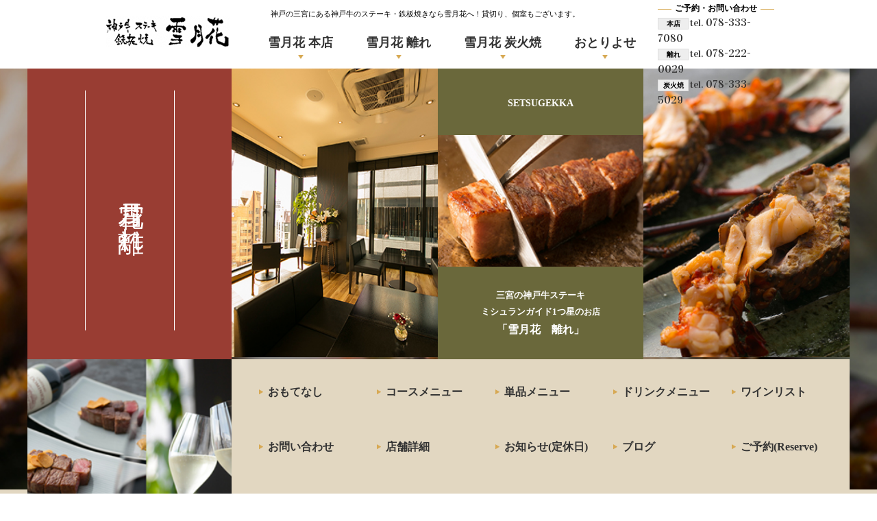

--- FILE ---
content_type: text/html; charset=utf-8
request_url: https://kobe-setsugetsuka.com/drink_hanare
body_size: 42434
content:
<!DOCTYPE html>
<html>
  <head>
    <meta charset="utf-8">
    <title>神戸市三宮駅近くの鉄板焼きステーキ 【雪月花 離れ】| ドリンクメニュー</title>
    <meta name="description" content="神戸市三宮駅近くの鉄板焼きステーキ 雪月花 離れのドリンクメニューはこちらです。ステーキによく合うこだわりのドリンクをご用意しています。また、本店とはまた違うステーキのジューシー味わいが魅力です。楽しい時間をお過ごしください。">
    <meta name="keywords" content="神戸市,三ノ宮駅,鉄板焼き,ステーキ,離れ,ドリンクメニュー">
    <meta name="viewport" content="width=device-width,initial-scale=1">


            <meta name="google-site-verification" content="OOQ_w0kf8qLTXWkX0jic5h0rD3-6vybviXcGH12oNYc">
    <meta http-equiv= "Content-Type" content= "text/html; charset=utf-8"><meta http-equiv= "Content-Style-Type" content= "text/css"><meta http-equiv= "Content-Script-Type" content= "text/javascript"><script src= "https://ajax.googleapis.com/ajax/libs/jquery/1.9.1/jquery.min.js" charset= "utf-8"></script>


    <link rel="stylesheet" media="all" href="/assets/singular/view-58218f874ee3fe77acf712e83cc70611.css" />
                <link rel="stylesheet" href="https://fonts.googleapis.com/css?family=Vidaloka" media="screen" charset="utf-8" >
<link rel="stylesheet" href="https://fonts.googleapis.com/css?family=Lora" media="screen" charset="utf-8" >
<link rel="stylesheet" href="/css/3-38b529b4ab6dcb1510f391d4712e78e7.css" media="screen" charset="utf-8" >


    <script src="/assets/singular/view-5363d5949144ee4b2ca8956761a8413f.js"></script>
                <script src='/js/2-716aa49de3cc2558c6d866206bedcafe.js' charset='utf-8'></script>
<script src='/js/3-5089ab5aa1e03ddc63152f2d179d83fa.js' charset='utf-8'></script>

    <!-- Global site tag (gtag.js) - Google Analytics -->
<script async src="https://www.googletagmanager.com/gtag/js?id=UA-114923440-33"></script>
<script>
  window.dataLayer = window.dataLayer || [];
  function gtag(){dataLayer.push(arguments);}
  gtag('js', new Date());

  gtag('config', 'UA-114923440-33');
</script>


<!-- Google tag (gtag.js) -->
<script async src="https://www.googletagmanager.com/gtag/js?id=G-E76PFLT4PG"></script>
<script>
  window.dataLayer = window.dataLayer || [];
  function gtag(){dataLayer.push(arguments);}
  gtag('js', new Date());

  gtag('config', 'G-E76PFLT4PG',{‘debug_mode’:true} );
</script>


    <meta name="csrf-param" content="authenticity_token" />
<meta name="csrf-token" content="3TwtlqYaXRp1Jqg5BuKNYNNLkMlLOSow3ZN9IoXkHFBM0NITyG9IVrUJoxFEQ0YZGZ8pCgdCNS3LilMSWtfhrw==" />
  </head>


  <body>
    <div id="wrapper">
        <div id="header">
            <script>
                $(window).load(function() {
                  $('.trimming img').each( function () {
                
                      var img = new Image();
                      img.src = $(this).attr('src');
                      var w = img.width;
                      var h = img.height;
                
                      if (w >= h) {
                          $(this).css('cssText', 'height: 105% !important; max-width: none !important; width: auto !important; -webkit-transform: translateX(-50%); -ms-transform: translateX(-50%);');
                          $(this).css("position", "absolute");
                          $(this).css("top", "0");
                          $(this).css("left", "50%");
                          $(this).css("transform", "translateX(-50%)");
                      }
                      //縦長の画像の場合
                      else {
                          $(this).css('cssText', 'height: auto !important; max-width: none !important; width: 105% !important; -webkit-transform: translateX(-50%); -ms-transform: translateX(-50%);');
                          $(this).css("position", "absolute");
                          $(this).css("top", 0); //画像のセンター合わせ
                          $(this).css("left", "50%");
                      }
                
                  });
                });
            </script><script>
                $(function(){
                $('.tel').each(function() {
                      var num = $(this).html();
                      $(this).html($('<a>').attr('href', 'tel:'   $(this).text().replace(/[^0-9]/g, '')).append(num));
                });
                });
            </script>
            <div class="inner clearfix">
                <h1>神戸の三宮にある神戸牛のステーキ・鉄板焼きなら雪月花へ！貸切り、個室もございます。 </h1>
                <p class="logo"><a href="/"><img src="/import/tenant_1/153.126.157.248/html/images/header_logo.png" width="180" height="46" alt="神戸牛ステーキ・鉄板焼雪月花" title="神戸牛ステーキ・鉄板焼雪月花"></a></p>
                <div id="gnav">
                    <p><span class="n">menu</span></p>
                    <ul class="wrap">
                        <li>
                            <a href="/honten">雪月花  本店</a>
                            <ul>
                                <li><a href="/omotenashi">おもてなし</a></li>
                                <li><a href="/course#link01" class="">ディナーコース</a></li>
                                <li><a href="/course#link02" class="">ランチセット</a></li>
                                <li><a href="/single">単品メニュー</a></li>
                                <li><a href="/drink">ドリンクメニュー</a></li>
                                <li><a href="/wine">ワインリスト</a></li>
                                <li><a href="/contact">お問い合わせ </a></li>
                                <li><a href="/shop">店舗情報</a></li>
                                <li><a href="/news">お知らせ(定休日)</a></li>
                                <li><a href="/blog">ブログ</a></li>
                                <li><a href="https://www.tablecheck.com/ja/shops/kobe-setsugetsuka-honten/reserve" target="_blank">ご予約(Reserve)</a></li>
                            </ul>
                        </li>
                        <li>
                            <a href="/hanare">雪月花  離れ</a>
                            <ul>
                                <li><a href="/omotenashi_hanare">おもてなし</a></li>
                                <li><a href="/course_hanare">コースメニュー</a></li>
                                <li><a href="/single_hanare">単品メニュー</a></li>
                                <li><a href="/drink_hanare">ドリンクメニュー</a></li>
                                <li><a href="/wine_hanare">ワインリスト</a></li>
                                <li><a href="/contact_hanare">お問い合わせ </a></li>
                                <li><a href="/shop_hanare">店舗情報</a></li>
                                <li><a href="/news_hanare">お知らせ(定休日)</a></li>
                                <li><a href="/blog_hanare">ブログ</a></li>
                                <li><a href="https://www.tablecheck.com/shops/kobe-setsugetsuka-hanare/reserve" https:="" target="_blank">ご予約(Reserve)</a></li>
                            </ul>
                        </li>
                        <li>
                            <a href="/sumibi">雪月花  炭火焼</a>
                            <ul>
                                <li><a href="/omotenashi_sumibi">おもてなし</a></li>
                                <li>
                                    <a href="/course_sumibi">コースメニュー</a><a href="/single_sumibi" class="" target="_self">中国語メニュー</a>
                                </li>
                                <!--<li ><a href='/single_sumibi'>単品メニュー</a></li>-->
                                <li><a href="/drink_sumibi">ドリンクメニュー</a></li>
                                <li>
                                    <a href="/wine_sumibi">ワインリスト</a><a href="/contact_sumibi" target="_self">お問い合わせ </a>
                                </li>
                                <li>
                                </li>
                                <li>
                                    <a href="/shop_sumibi">店舗情報</a><a href="/news_sumibi" target="_self">お知らせ(定休日)</a>
                                </li>
                                <li>
                                </li>
                                <li><a href="/blog_sumibi">ブログ</a></li>
                                <li><a href="https://www.instagram.com/sumibirogama" https:="" target="_blank" class="">Instagram</a></li>
                                <li><a href="https://www.tablecheck.com/ja/shops/kobe-setsugetsuka-sumibiyaki/reserve" target="_blank">ご予約(Reserve)</a></li>
                            </ul>
                        </li>
                        <li><a href="https://setsugetsuka.buyshop.jp/" target="_blank">おとりよせ</a></li>
                        <!--        <li>
       <a href="/kodawari" target="_self">こだわり</a>
       <ul>
         <li><a href="/kobebeef">神戸牛について</a></li>
       </ul>
     </li> -->
                    </ul>
                </div>
                <dl>
                    <dt><span class="w">ご予約・お問い合わせ</span></dt>
                    <dd>
                        <span class="s">本店</span><a href="tel:0783337080"><span class="t">tel.</span> 078-333-7080</a>
                    </dd>
                    <dd>
                        <span class="s">離れ</span><a href="tel:0782220029"><span class="t">tel.</span> 078-222-0029</a>
                    </dd>
                    <dd class="">
                        <span class="s">炭火焼</span><a href="tel:0783335029"><span class="t">tel.</span> 078-333-5029</a>
                    </dd>
                </dl>
            </div>
        </div>
        <div id="main" class="omotenashi fead-mv">
            <div class="subtit m2">
                <div class="inner clearfix">
                    <div class="sec1 clearfix">
                        <h2><span class="w">雪月花　離れ</span></h2>
                        <ul class="clearfix">
                            <li class="pic trimming"><img src="/import/tenant_1/153.126.157.248/html/images/hanare/tit_02.jpg" alt="雪月花　離れ" width="300" height="400" title="雪月花　離れ"></li>
                            <li>
                                <dl>
                                    <dt>SETSUGEKKA</dt>
                                    <dd class="pic trimming"><img src="/import/tenant_1/153.126.157.248/html/images/hanare/tit_03.jpg" alt="SETSUGEKKA" width="300" height="170" title="SETSUGEKKA"></dd>
                                    <dd class="">三宮の神戸牛ステーキ
                                        <div><font color="#ffffff"><span style="font-size: 13px;">ミシュランガイド1つ星の</span><span style="font-size: 12px;">お店</span></font></div>
                                        <div><font color="#ffffff">「雪月花　離れ」</font></div>
                                    </dd>
                                </dl>
                            </li>
                            <li class="pic trimming"><img src="/import/tenant_1/153.126.157.248/html/images/hanare/tit_04.jpg" alt="雪月花　離れ" width="300" height="400" title="雪月花　離れ"></li>
                        </ul>
                    </div>
                    <div class="sec2 clearfix ">
                        <p class="pic trimming"><span class="w">最高級の<br>
                                神戸牛<br>
                                ステーキ</span><img src="/import/tenant_1/153.126.157.248/html/images/hanare/tit_01.jpg" alt="最高級の神戸牛ステーキ" width="298" height="195" title="最高級の神戸牛ステーキ"></p>
                        <ul class="clearfix">
                            <li><a href="/omotenashi_hanare">おもてなし</a></li>
                            <li><a href="/course_hanare">コースメニュー</a></li>
                            <li><a href="/single_hanare">単品メニュー</a></li>
                            <li><a href="/drink_hanare">ドリンクメニュー</a></li>
                            <li><a href="/wine_hanare">ワインリスト</a></li>
                            <li><a href="/contact_hanare">お問い合わせ </a></li>
                            <li><a href="/shop_hanare">店舗詳細</a></li>
                            <li><a href="/news_hanare">お知らせ(定休日)</a></li>
                            <li><a href="/blog_hanare">ブログ</a></li>
                            <li><a href="https://www.tablecheck.com/shops/kobe-setsugetsuka-hanare/reserve" target="_blank">ご予約(Reserve)</a></li>
                        </ul>
                    </div>
                </div>
                <p class="bkimg trimming"><img src="/import/tenant_1/153.126.157.248/html/images/hanare/tit_bk.jpg" alt="雪月花　離れ" width="1439" height="595" title="雪月花　離れ"></p>
            </div>
            <div class="tit2 fead-mv">
                <h2><span class="w">ドリンクメニュー</span></h2>
            </div>
            <div class="inboxr">
                <div class="bk1 fead-mv">
                    <div class="w12 drink1 clearfix fead-mv">
                        <h3 class="h3b">アルコール
                            <div>金額はすべて税込価格でございます。</div>
                        </h3>
                        <div class="box1 clearfix fead-mv">
                            <h4>ウイスキー／ブランデー</h4>
                            <p class="pic trimming"><img src="/import/tenant_1/153.126.157.248/html/images/drink/drink_01.jpg" alt="アルコール" width="274" height="198"></p>
                            <div class="tbox clearfix">
                                <div class="left">
                                    <dl class="clearfix">
                                        <dt>ヘンリー マッケンナ</dt>
                                        <dd>880円</dd>
                                    </dl>
                                    <dl class="clearfix">
                                        <dt>I.W.ハーパー 12年</dt>
                                        <dd class="">1,540円</dd>
                                    </dl>
                                    <dl class="clearfix">
                                        <dt>ハイランドパーク 18年</dt>
                                        <dd class="">2,42<span style="background-color: initial; font-size: 1.6rem;">0円</span>
                                        </dd>
                                    </dl>
                                    <dl class="clearfix">
                                        <dt>ボウモア 18年</dt>
                                        <dd class="">1,980円</dd>
                                    </dl>
                                    <dl class="clearfix">
                                        <dt>ジョニーウォーカー ブラックラベル 12年</dt>
                                        <dd class="">1,100円</dd>
                                    </dl>
                                </div>
                                <div class="right">
                                    <dl class="clearfix">
                                        <dt>ホワイト ホース 12年</dt>
                                        <dd class="">880円</dd>
                                    </dl>
                                    <dl class="clearfix">
                                        <dt>ヘネシー　VSOP</dt>
                                        <dd class="">1,760円</dd>
                                    </dl>
                                    <dl class="clearfix">
                                        <dt>山崎 12年</dt>
                                        <dd class="">2,750<span style="font-size: 1.6rem; background-color: initial;">円</span>
                                        </dd>
                                    </dl>
                                    <dl class="clearfix">
                                        <dt class="">余市　</dt>
                                        <dd class="">1,650円</dd>
                                    </dl>
                                </div>
                            </div>
                        </div>
                        <div class="box2 left fead-mv">
                            <h4>リキュール/和リキュール</h4>
                            <p class="pic trimming"><img src="/upload/tenant_1/e15f3a80ea0666eb6afb1980188dab0c.jpg" alt="リキュール" width="580" height="284" title="リキュール" style="width: 580px; height: 282px;"></p>
                            <div class="tbox clearfix">
                                <dl class="clearfix">
                                    <dt>カンパリ＆ソーダ</dt>
                                    <dd class="">880円</dd>
                                </dl>
                                <dl class="clearfix">
                                    <dt>カンパリ＆オレンジ</dt>
                                    <dd class="">880円</dd>
                                </dl>
                                <dl class="clearfix">
                                    <dt>カシス＆ソーダ</dt>
                                    <dd class="">
                                        <div>
                                            <span style="font-size: 1.6rem; background-color: initial;">880円</span><br>
                                        </div>
                                    </dd>
                                </dl>
                                <dl class="clearfix">
                                    <dt>カシス＆オレンジ</dt>
                                    <dd class="">880円</dd>
                                </dl>
                                <dl class="clearfix">
                                    <dt>ファジーネーブル</dt>
                                    <dd class="">880円</dd>
                                </dl>
                                <dl class="clearfix">
                                    <dt>梅酒（雪月花オリジナル　純米酒で漬けました。）</dt>
                                    <dd class="">770円</dd>
                                </dl>
                                <dl class="clearfix">
                                    <dt>月ヶ瀬梅酒（何かで割るときにはこちらをどうぞ。）</dt>
                                    <dd class="">990円</dd>
                                </dl>
                                <dl class="clearfix">
                                    <dt>柚子びより
                                        （ゆずのかおりが爽やかなライトなお酒）</dt>
                                    <dd class="">880円</dd>
                                </dl>
                                <dl class="clearfix">
                                    <dt>あらごしりんご
                                        （つぶつぶの果実が入った風味豊かなお酒）</dt>
                                    <dd class="">880円</dd>
                                </dl>
                                <dl class="clearfix">
                                    <dt>あらごしみかん
                                        （つぶつぶの果実が入った風味豊かなお酒）</dt>
                                    <dd class="">880円</dd>
                                </dl>
                            </div>
                        </div>
                        <div class="box2 right fead-mv">
                            <h4>グラスワイン</h4>
                            <p class="pic trimming"><img src="/upload/tenant_1/4cf03606ae18a995fe44d871867dc743.jpg" alt="グラスワイン" width="580" height="284" title="グラスワイン" style="width: 586px; height: 390px;"></p>
                            <div class="tbox clearfix">
                                <dl class="clearfix">
                                    <dt>シャブリ 　(白 ブルゴーニュ 辛口)</dt>
                                    <dd class="">1,540円</dd>
                                </dl>
                                <dl class="clearfix">
                                    <dt>ヴーヴレ　(白 ロワール やや甘口)</dt>
                                    <dd class="">1,540円</dd>
                                </dl>
                                <dl class="clearfix" style="position: relative; height: 24px; width: 576px;">
                                    <dt class="">マトゥア　リージョナル　ピノノワール(赤ミディアムボディ）</dt>
                                    <dd class="">1,540円</dd>
                                </dl>
                                <dl class="clearfix" style="position: relative; height: 26px; width: 576px;">
                                    <dt style="position: relative; height: 26px; width: 428px;" class="">ピーターレーマン　ザ　バロッサン（赤フルボディ</dt>
                                    <dd class="">1,540円</dd>
                                </dl>
                                <dl class="clearfix" style="position: relative; height: 23px;">
                                    <dt style="position: relative; height: 27px; width: 589px;" class=""></dt>
                                </dl>
                                <dl class="clearfix" style="position: relative; height: 23px;">
                                    <dt style="position: relative; height: 40px; width: 589px;" class="">カフェドパリ　ライチ（スパークリング甘口　200ml　　　　　　　　　<span style="font-weight: normal;">1<span style="text-align: right;">,76</span>0円</span>
                                    </dt>
                                </dl>
                                <div class="uk-grid"></div>
                                <div class="uk-grid"></div>
                            </div>
                        </div>
                        <div class="box1 half  clearfix fead-mv mv">
                            <h4>ビール</h4>
                            <p class="pic trimming"><img src="/upload/tenant_1/e9b1d509825bbdaafb82d59208f3396d.jpg" alt="ビール" width="580" height="284" title="ビール" style="width: 576px; height: 282px;"></p>
                            <div class="tbox clearfix">
                                <dl class="clearfix">
                                    <dt>生ビール　(キリン一番搾り)</dt>
                                    <dd class="">880円</dd>
                                </dl>
                                <dl class="clearfix">
                                    <dt>瓶ビール<br>
                                        （アサヒ スーパードライ／キリン クラシックラガー）</dt>
                                    <dd class="">880円</dd>
                                </dl>
                                <dl class="clearfix">
                                    <dt class="">
                                        ノンアルコールビール　（キリングリーンズフリー)</dt>
                                    <dd class="">660円</dd>
                                </dl>
                            </div>
                            <div class="uk-grid">
                                <div class="uk-width-1-1" style="min-height: 50px;"></div>
                            </div>
                        </div>
                        <div class="box1 clearfix fead-mv">
                            <h4>日本酒</h4>
                            <p class="pic trimming"><img src="/import/tenant_1/153.126.157.248/html/images/drink/drink_05.jpg" alt="日本酒" width="274" height="198" title="日本酒"></p>
                            <div class="tbox clearfix">
                                <h5>グラス</h5>
                                <div class="left">
                                    <div class="inn">
                                        <h6>大吟醸</h6>
                                        <dl class="clearfix">
                                            <dt>富久錦（兵庫）</dt>
                                            <dd class="">1,980円</dd>
                                        </dl>
                                        <dl class="clearfix">
                                            <dt>久保田　萬寿(新潟)</dt>
                                            <dd class="">2,200円</dd>
                                        </dl>
                                    </div>
                                    <div class="inn">
                                        <h6>本醸造</h6>
                                        <dl class="clearfix">
                                            <dt>呉春（大阪）</dt>
                                            <dd class="">880円</dd>
                                        </dl>
                                    </div>
                                </div>
                                <div class="right">
                                    <div class="inn">
                                        <h6>吟醸</h6>
                                        <dl class="clearfix">
                                            <dt>白鷺（しらさぎ）の城(兵庫)</dt>
                                            <dd class="">1,100円</dd>
                                        </dl>
                                        <dl class="clearfix">
                                            <dt>龍力　美酔香泉（兵庫）</dt>
                                            <dd class="">1,100円</dd>
                                        </dl>
                                    </div>
                                    <div class="inn">
                                        <h6>純米</h6>
                                        <dl class="clearfix">
                                            <dt>竹泉　無濾過　生原酒(兵庫)</dt>
                                            <dd class="">990円</dd>
                                        </dl>
                                    </div>
                                </div>
                            </div>
                        </div>
                        <div class="box1 clearfix clear fead-mv">
                            <p class="pic trimming"><img src="/upload/tenant_1/09695d39e9a30d73082b6f9522272b15.jpg" alt="四合瓶" width="274" height="198" style="width: 274px; height: 198px;"></p>
                            <div class="tbox clearfix">
                                <h5>四合瓶</h5>
                                <div class="left">
                                    <div class="inn">
                                        <h6>大吟醸</h6>
                                        <dl class="clearfix">
                                            <dt>富久錦（兵庫）</dt>
                                            <dd class="">9,350円</dd>
                                        </dl>
                                        <dl class="clearfix" style="position: relative; height: 26px;">
                                            <dt>久保田　萬寿(新潟)</dt>
                                            <dd class="">10,450円</dd>
                                        </dl>
                                        <dl class="clearfix" style="position: relative; height: 26px;"></dl>
                                        <dl class="clearfix" style="position: relative; height: 26px;">
                                            <dt class="">獺祭（山口）</dt>
                                            <dd class="">17,600円</dd>
                                        </dl>
                                        <div class="uk-grid"></div>
                                    </div>
                                    <div class="inn">
                                        <h6>純米</h6>
                                        <dl class="clearfix">
                                            <dt>竹泉　無濾過　生原酒(兵庫)</dt>
                                            <dd class="">4,400円</dd>
                                        </dl>
                                    </div>
                                </div>
                                <div class="right">
                                    <div class="inn">
                                        <h6>吟醸</h6>
                                        <dl class="clearfix">
                                            <dt>白鷺（しらさぎ）の城(兵庫)</dt>
                                            <dd class="">4,950円</dd>
                                        </dl>
                                        <dl class="clearfix">
                                            <dt>龍力　美酔香泉（兵庫）</dt>
                                            <dd class="">4,950円</dd>
                                        </dl>
                                    </div>
                                </div>
                            </div>
                        </div>
                        <div class="box1 clearfix clear fead-mv">
                            <h4>焼酎</h4>
                            <p class="pic trimming"><img src="/upload/tenant_1/e4abde00e33af213e310cd1657bd6e16.jpg" alt="四合瓶" width="274" height="198" style="width: 274px; height: 198px;"></p>
                            <div class="tbox clearfix">
                                <div class="left">
                                    <div class="inn">
                                        <h5>麦</h5>
                                        <dl class="clearfix">
                                            <dt>神の河　かんのこ(鹿児島)</dt>
                                            <dd class="">660円</dd>
                                        </dl>
                                        <dl class="clearfix">
                                            <dt>二階堂　吉四六（大分）</dt>
                                            <dd class="">770円</dd>
                                        </dl>
                                    </div>
                                    <div class="inn">
                                        <h5>米</h5>
                                        <dl class="clearfix">
                                            <dt>白岳　しろ(熊本)</dt>
                                            <dd class="">660円</dd>
                                        </dl>
                                    </div>
                                </div>
                                <div class="right fead-mv">
                                    <div class="inn">
                                        <h5>芋</h5>
                                        <dl class="clearfix">
                                            <dt>幸蔵（鹿児島）</dt>
                                            <dd class="">660円</dd>
                                        </dl>
                                        <dl class="clearfix">
                                            <dt>伊佐美（鹿児島)</dt>
                                            <dd class="">990円</dd>
                                        </dl>
                                    </div>
                                </div>
                            </div>
                        </div>
                    </div>
                </div>
                <div class="bk1 fead-mv">
                    <div class="w12 drink1 clearfix fead-mv">
                        <h3 class="h3b">ソフトドリンク</h3>
                        <div class="box1 clearfix">
                            <p class="pic trimming"><img src="/upload/tenant_1/1b1f2bf44f80b9eef8463e24ce272e48.jpg" alt="ソフトドリンク" width="274" height="198" title="ソフトドリンク" style="width: 279px; height: 202px;"></p>
                            <div class="tbox clearfix">
                                <div class="left">
                                    <dl class="clearfix">
                                        <dt>オレンジジュース</dt>
                                        <dd class="">550円</dd>
                                    </dl>
                                    <dl class="clearfix">
                                        <dt>コカコーラ</dt>
                                        <dd class="">550円</dd>
                                    </dl>
                                    <dl class="clearfix">
                                        <dt class="">エルダーフラワー＆ソーダ</dt>
                                        <dd class="">770円</dd>
                                    </dl>
                                </div>
                                <div class="right">
                                    <dl class="clearfix">
                                        <dt>ジンジャエール</dt>
                                        <dd class="">550円</dd>
                                    </dl>
                                    <dl class="clearfix">
                                        <dt>黒ウーロン茶</dt>
                                        <dd class="">550円</dd>
                                    </dl>
                                    <dl class="clearfix">
                                        <dt>ペリエウォーター（180ml）</dt>
                                        <dd class="">770円</dd>
                                    </dl>
                                    <dl class="clearfix">
                                        <dt class="">ノンアルコールワイン（赤）</dt>
                                        <dd class="">1,100円</dd>
                                    </dl>
                                </div>
                            </div>
                        </div>
                    </div>
                </div>
            </div>
        </div>
        <div>
            <div id="footer">
                <div class="foot-shop ">
                    <div class="inner flex_c">
                        <dl class="fead-mv">
                            <dt>雪月花　本店</dt>
                            <dd class="">〒650-0012<br>
                                兵庫県神戸市中央区北長狭通1-9-3<br>
                                レインボープラザビル8F<br>
                                <a href="tel:0783337080">TEL：078-333-7080</a><br>
                                平日　11:30～14:30（L.O13:30）<br>
                                　　　17:30～22:00（L.O 20:00）<br>
                                土日祝日　11:30～14:30（L.O13:30）<br>
                                　　　　　17:00～22:00（L.O 20:00）<br>
                            </dd>
                            <dd><iframe src="https://www.google.com/maps/embed?pb=!1m18!1m12!1m3!1d3280.4993081464545!2d135.191893961276!3d34.69258416771635!2m3!1f0!2f0!3f0!3m2!1i1024!2i768!4f13.1!3m3!1m2!1s0x60008ee4a6549933:0x58f49b38330015a4!2z44CSNjUwLTAwMTIg5YW15bqr55yM56We5oi45biC5Lit5aSu5Yy65YyX6ZW354ut6YCa77yR5LiB55uu77yZ4oiS77yTIOODrOOCpOODs-ODnOODvOODl-ODqeOCtuODk-ODqyA4Rg!5e0!3m2!1sja!2sjp!4v1521708936794" width="300" height="200" frameborder="0" style="border: 0" allowfullscreen=""></iframe></dd>
                        </dl>
                        <dl class="fead-mv">
                            <dt>雪月花　離れ</dt>
                            <dd class="">〒650-0004<br>
                                兵庫県神戸市中央区中山手通1-25-6<br>
                                ラ・ドルレイ神戸三宮ビル8F<br>
                                <a href="tel:0782220029">TEL：078-222-0029</a><br>
                                平日　17:00～22:00（L.O 20:30）<br>
                                土日祝日　17:00～22:00（L.O 20:30）</dd>
                            <dd><iframe src="https://www.google.com/maps/embed?pb=!1m18!1m12!1m3!1d3280.3355997343506!2d135.18899671530716!3d34.696714390939064!2m3!1f0!2f0!3f0!3m2!1i1024!2i768!4f13.1!3m3!1m2!1s0x60008ee15263355b:0x4831dcf039c81671!2z56We5oi4IOmbquaciOiKsSDpm6Ljgow!5e0!3m2!1sja!2sjp!4v1516822455266" width="300" height="200" frameborder="0" style="border: 0" allowfullscreen=""></iframe></dd>
                        </dl>
                        <dl class="fead-mv">
                            <dt>雪月花　炭火焼</dt>
                            <dd>〒650-0001<br>
                                兵庫県神戸市中央区加納町4-8-19<br>
                                パルファンビル2F<br>
                                <a href="tel:0783335029">TEL：078-333-5029</a><br>
                                平日・土日祝日　17:30～23:00<br>
                                （L.O 21:30）</dd>
                            <dd><iframe src="https://www.google.com/maps/embed?pb=!1m18!1m12!1m3!1d487.6270242397035!2d135.1921161277219!3d34.696337647371756!2m3!1f0!2f0!3f0!3m2!1i1024!2i768!4f13.1!3m3!1m2!1s0x0:0xff6377534f4061a1!2z6Zuq5pyI6IqxIOeCreeBq-eEvA!5e0!3m2!1sja!2sjp!4v1516822376511" width="300" height="200" frameborder="0" style="border: 0" allowfullscreen=""></iframe></dd>
                        </dl>
                    </div>
                    <p class="bkimg trimming"><img src="/import/tenant_1/153.126.157.248/html/images/bk.jpg" width="1440" height="740" alt="雪月花" title="雪月花"></p>
                </div>
                <div class="footnav clearfix fead-mv">
                    <dl>
                        <dt><a href="/honten">雪月花　本店</a></dt>
                        <dd><a href="/omotenashi">おもてなし</a></dd>
                        <dd><a href="/course#link01" class="">ディナーコース</a></dd>
                        <dd><a href="/course#link02" class="">ランチセット</a></dd>
                        <dd><a href="/single">単品メニュー</a></dd>
                        <dd><a href="/drink">ドリンクメニュー</a></dd>
                        <dd><a href="/wine">ワインリスト</a></dd>
                        <dd><a href="/contact">お問い合わせ </a></dd>
                        <dd><a href="/shop">店舗情報</a></dd>
                        <dd><a href="/news">お知らせ(定休日)</a></dd>
                        <dd><a href="/blog">ブログ</a></dd>
                        <dd><a href="https://www.tablecheck.com/ja/shops/kobe-setsugetsuka-honten/reserve" target="_blank">ご予約(Reserve)</a></dd>
                        <dd><a href="https://ja-jp.facebook.com/%E9%9B%AA%E6%9C%88%E8%8A%B1--171788662994016/" target="_blank">Facebook</a></dd>
                    </dl>
                    <dl>
                        <dt><a href="/hanare">雪月花　離れ</a></dt>
                        <dd><a href="/omotenashi_hanare">おもてなし</a></dd>
                        <dd><a href="/course_hanare">コースメニュー</a></dd>
                        <dd><a href="/single_hanare">単品メニュー</a></dd>
                        <dd><a href="/drink_hanare">ドリンクメニュー</a></dd>
                        <dd><a href="/wine_hanare">ワインリスト</a></dd>
                        <dd><a href="/contact_hanare">お問い合わせ </a></dd>
                        <dd><a href="/shop_hanare">店舗情報</a></dd>
                        <dd><a href="/blog_hanare">ブログ</a></dd>
                        <dd><a href="https://www.tablecheck.com/shops/kobe-setsugetsuka-hanare/reserve" target="_blank">ご予約(Reserve)</a></dd>
                        <dd><a href="https://ja-jp.facebook.com/%E9%9B%AA%E6%9C%88%E8%8A%B1-%E9%9B%A2%E3%82%8C-Hanare-512085095584314/" target="_blank">Facebook</a></dd>
                    </dl>
                    <dl>
                        <dt class=""><a href="/sumibi">雪月花　炭火焼</a></dt>
                        <dd><a href="/omotenashi_sumibi">おもてなし</a></dd>
                        <dd><a href="/course_sumibi">コースメニュー</a></dd>
                        <dd><a href="/drink_sumibi">ドリンクメニュー</a></dd>
                        <dd><a href="/wine_sumibi">ワインリスト</a></dd>
                        <dd><a href="/contact_sumibi">お問い合わせ </a></dd>
                        <dd><a href="/shop_sumibi">店舗情報</a></dd>
                        <dd><a href="/news_sumibi">お知らせ(定休日)</a></dd>
                        <dd><a href="https://www.tablecheck.com/ja/shops/kobe-setsugetsuka-sumibiyaki/reserve" target="_blank">ご予約(Reserve)</a></dd>
                        <dd><a href="https://www.facebook.com/%E9%9B%AA%E6%9C%88%E8%8A%B1-%E7%82%AD%E7%81%AB%E7%84%BC-1834506023289821/" target="_blank">Facebook</a></dd>
                    </dl>
                    <!-- <dl>
    <dt><a href="/kobebeef" target="_self">こだわり</a></dt>
    <dd><a href="/kobebeef">神戸牛について</a></dd>
  </dl> -->
                </div>
            </div>
            <p class="totop"><a href="#header"><img src="/import/tenant_1/153.126.157.248/html/images/to_up.jpg" width="80" height="80" alt="ページトップ" title="ページトップ"></a></p>
        </div>
    </div>
</body>

</html>


--- FILE ---
content_type: text/css
request_url: https://kobe-setsugetsuka.com/css/3-38b529b4ab6dcb1510f391d4712e78e7.css
body_size: 60819
content:
@charset "utf-8";
/* CSS Document */


@font-face {
    font-family: "fontawesome-webfont";
    src: url(/import/tenant_1/153.126.157.248/html/font/fontawesome-webfont.eot);
    src: url(/import/tenant_1/153.126.157.248/html/font/fontawesome-webfont.eot) format('embedded-opentype'),
         url(/import/tenant_1/153.126.157.248/html/font/fontawesome-webfont.woff) format('woff'),
         url(/import/tenant_1/153.126.157.248/html/font/fontawesome-webfont.ttf) format('truetype');
    font-weight: normal;
    font-style: normal;
}
body, div, dl, dt, dd, ul, ol, li, h1, h2, h3, h4, h5, h6,form,input,button, p{
	margin: 0px;
	padding: 0px;
	font-size: 16px;
	font-family: "游明朝", YuMincho,"ヒラギノ明朝 ProN W3", "Hiragino Mincho ProN","HG明朝", serif;
	font-family: "游ゴシック",YuGothic,"メイリオ",Meiryo,"ヒラギノ角ゴ Pro W3","Hiragino Kaku Gothic Pro",'ＭＳ Ｐゴシック',sans-serif;
	line-height: 160%;
	color: #333;
}
@media only screen and (max-width: 1220px){
	body, div, dl, dt, dd, ul, ol, li, h1, h2, h3, h4, h5, h6,form,input,button, p{
		font-size: 14px;
	}

}

/*スライドストップ*/
[data-element-id] .slick-track {
    transform: none !important;
    transition: none !important;
}
/*メインビジュアル*/
.mainslider {
    position: relative;
    z-index: 10;
}

/*スライド*/
.flexslider {
  margin: 0px !important;
  background: none !important;
  border: none !important;
}

/*ループ*/
.loop .slick-slide img {
    width: 100% !important;
    display: block;
}
/*parallax*/
.parainn {
    position: relative;
}
div[data-element-id] .parainn:before{
  display: none;
}
.parainn:before{
	content:"";
	width:100%;
	height:100%;
	position:absolute;
	top:0;
	left:0;
	z-index: 5;
}
.parainn .uk-slideshow {
    position: absolute;
    top: 0;
    left: 0;
    right: 0;
    margin: auto;
    width: 100%;
}
.parainn .uk-slideshow img {
    width: 100% !important;
    max-width: initial !important;
}
.parainn .uk-slidenav-position:after {
    display: block;
    content: "";
    padding-top: 46%;
}
.parainn .uk-slidenav-position {
    position: relative;
    overflow: hidden;
}
@media only screen and (max-width: 1020px){
  .parainn .uk-slideshow {
    left: 50%;
    transform: translateX(-50%);
    -webkit-transform: translateX(-50%);
    -ms-transform: translateX(-50%);
    height: 100vh !important;
  }
  .parainn .uk-slideshow img {
    height: 100vh !important;
    width: auto !important;
    max-width: initial !important;
  }
  .parainn .uk-slidenav-position:after {
    display: block;
    content: "";
    padding-top: 100vh;
  }
}


/*リセット*/
html {
    font-size: 62.5%;
}
body, div, dl, dt, dd, ul, ol, li, h1, h2, h3, h4, h5, h6,form,input,button, p{
    margin: 0px;
    padding: 0px;
	font-size:1.6rem;
	font-family:"游明朝", YuMincho,"ヒラギノ明朝 ProN W3", "Hiragino Mincho ProN","HG明朝", serif;
	/*font-family:"游ゴシック",YuGothic,Hiragino Sans,"ヒラギノ角ゴ ProN W3","Hiragino Kaku Gothic Pro",Hiragino Kaku Gothic ProN,"メイリオ",Meiryo,'ＭＳ Ｐゴシック',sans-serif;*/
	line-height:160%;
	color:#000;
}
h2 {
	font-size: 4.5rem
}
h3 {
	font-size: 3.8rem
}
.clearfix:after {
	content: "";
	display: block;
	clear: both;
}
.clearfix:before {
    display: block;
    content: "";
    clear: both;
}
.clearfix {
	display: inline-block;
}

* html .clearfix {
	height: 1%;
}
.clearfix {
	display: block;
}
.clear{
    clear:both;
}
iframe {
    max-width: 100%;
}
img{
	vertical-align:top;
	border:none;
	max-width: 100%;
	height: auto !important;
}
a{
	text-decoration:none;
	color:#000;
}
a:hover{
	opacity:0.6;
	color: inherit;
    text-decoration: none;
}
a[href*="tel"] {
    pointer-events: none;
}

[data-element-id][data-uk-slideshow]:hover:before {
    content: "※こちらは見たまま編集ができません。①画像をダブルクリック、②変更（歯車マーク）、③スライドショーから編集してください。";
    display: block;
    line-height: 1.8;
    font-weight: bold;
    color: red;
    clear: both;
    background: #4c4c4c;
    padding: 5px;
    text-align: left;
    position: relative;
    letter-spacing: 1px;
    z-index: 1000;
    font-size: 12px;
}
[data-collection-list-content]:hover:before {
    content: "※こちらは見たまま編集ができません。①ページのどこかをダブルクリック、②左下（もしくは左上）のCMSロゴをクリック、③画面右上のメニュー（三本線マーク）から「カスタムコンテンツ管理」をクリック、④編集したいカスタムコンテンツの一覧（三本線マーク）から記事投稿・記事編集ができます。";
    display: block;
    line-height: 1.8;
    font-weight: bold;
    color: red;
    clear: both;
    background: #4c4c4c;
    padding: 5px;
    text-align: left;
    position: relative;
    letter-spacing: 1px;
    z-index: 1000;
    font-size: 12px;
}
ul, li{
	list-style: none;
    text-align: left;
    padding: 0;
    margin: 0;
}
dl, dt, dd {
    text-align: left;
    padding: 0;
    margin: 0;
}
/*フレックス*/
.flex { 
    display: -webkit-box;
    display: -ms-flexbox;
    display: -webkit-flex;
    display: flex;
    -webkit-flex-wrap: wrap;
    -ms-flex-wrap: wrap;
    flex-wrap: wrap;
}
/*フレックスセンター*/
.flex_c { 
    display: -webkit-box;
    display: -ms-flexbox;
    display: -webkit-flex;
    display: flex;
    -webkit-flex-wrap: wrap;
    -ms-flex-wrap: wrap;
    flex-wrap: wrap;
    -webkit-box-pack: center;
    -ms-flex-pack: justify;
    -webkit-justify-content: center;
    justify-content: center;
}
.tfm_p {
	position: relative;
}
/*左右中央寄せ*/
.tfm_x {
	position: absolute;
    top: 0;
    left:  50%;
    transform: translateX(-50%);
    -webkit-transform: translateX(-50%);
    -ms-transform: translateX(-50%);
}
/*上下中央寄せ*/
.tfm_y {
	position: absolute;
    top: 50%;
    left:  0%;
    transform: translateY(-50%);
    -webkit-transform: translateY(-50%);
    -ms-transform: translateY(-50%);
}
/*上下左右中央寄せ*/
.tfm_xy {
	position: absolute;
    top: 50%;
    left:  50%;
    transform: translate(-50%,-50%);
    -webkit-transform: translate(-50%,-50%);
    -ms-transform: translate(-50%,-50%);
}
/*トリミング*/
.trimming {
	width: 100% ;
    position: relative;
    display: block;
    overflow: hidden;
    box-sizing: border-box;
    }
.trimming:after {
    display: block;
    content: "";
    padding-top: 100%; /*100%で正方形にカット。100%以下で横長、100%以上で縦長*/
    }
@media only screen and (max-width: 1024px){
h2 {
	font-size: 3.5rem
}
h3 {
	font-size: 2.8rem
    }
a[href*="tel"] {
	pointer-events: initial !important;
}
}

.clearfix:after {
	content: ".";
	display: block;
	clear: both;
	height: 0;
	visibility: hidden;
}
.clearfix {
	display: inline-block;
	/display:inline;
	/zoom:1;
}
.i{
	font-weight:normal;
	font-family: "fontawesome-webfont";
}
* html .clearfix {
	height: 1%;
}
.clearfix {
	display: block;
}
.clearfix {
/*
	overflow: hidden;
*/
}

.clear{
clear:both;
}

img{
	vertical-align:top;
	border:none;
}
a{
	text-decoration:none;
	color:#333;
}
a:hover{
	opacity:0.6;
}
ul{
	list-style:none;
}
.fead-mv {
    opacity: 0;
    transition: 1.5s;
}
.mv {
    opacity: 1;
}


#wrapper {
    min-width: 1200px;
    overflow: hidden;
   /* padding-top: 100px;*/
}
#main{
    padding-top: 100px;
}
@media only screen and (max-width: 1220px){
  .fead-mv {
    transition: 0.8s;
}
	#wrapper{
	  	padding-top:0px;
		min-width:300px;
	}
	img{
		max-width:100%;
		height:auto;
	}
#main{
    padding-top: 0px;
}
}
@media only screen and (max-width: 1000px){
	#wrapper{
		padding-top:0;
	}
}
#header {
    position: fixed;
    top: 0;
    right: 0;
    width: 100%;
    height: 100px;
    background: #fff;
    z-index: 100;
}
#header h1 {
    line-height: 21px;
    padding: 0 0 0 25%;
    font-weight: normal;
    font-size: 11px;
    margin-bottom: -28px;
}
#header .inner {
    max-width: 980px;
    margin: 0 auto;
    padding: 10px 0 10px 0;
}
#header p.logo {
    float: left;
    padding: 20px 0px 0px 5px;
}
#header dl{
	float:right;
	width:170px;
	height:auto;
}
#gnav{
	float:left;
	
}
#gnav ul{
	padding:0 0 0 34px;
}
#gnav li{
	display:inline-block !important;
	padding:45px 22px 0 22px;
	font-size:18px;
	font-family: "游明朝", YuMincho,"ヒラギノ明朝 ProN W3", "Hiragino Mincho ProN","HG明朝", serif;
	font-weight:bold;
	
}
#gnav li a{
	display:block;
	padding:0 0 10px 0;
	background:url(/import/tenant_1/153.126.157.248/html/images/h_icon.png) center bottom no-repeat;
}
#gnav li ul {
    position: absolute;
    padding: 10px 0 0 0;
    display: none;
}
[data-element-id] #gnav li ul {
    display: block !important;
    margin-top: 12px;
}
#gnav li:hover ul{
	display:block;
}
#gnav li ul li{
	float:none;
	display:block !important;
	padding:0;
	font-size:14px;
	font-family: "游ゴシック",YuGothic,"メイリオ",Meiryo,"ヒラギノ角ゴ Pro W3","Hiragino Kaku Gothic Pro",'ＭＳ Ｐゴシック',sans-serif;
	width:150px;
	background:#fff;
	margin-bottom:1px;
}
#gnav li ul li a{
	background:none !important;
	padding:5px;
}
#gnav p{
	display:none;
}
#header dl dt{
	font-size:12px;
	font-family: "游明朝", YuMincho,"ヒラギノ明朝 ProN W3", "Hiragino Mincho ProN","HG明朝", serif;
	text-align:center;
	font-weight:bold;
	position:relative;
}
#header dl{
	padding:0px 0 0 0;
}
#header dl dt:before{
	width:100%;
	height:1px;
	background:#d7a953;
	content:"";
	position:absolute;
	top:50%;
	left:0;
}
#header dl dt .w{
	background:#fff;
	position:relative;
	z-index:1;
	padding:0 5px;
}
#header dl dd{
	font-family: 'Vidaloka', serif;
	line-height:140%;
	font-size:16px;
}
#header dl dd .t{
	font-size:14px;
}
#header dl dd .s{
	background:#eeeeee;
	display:inline-block !important;
	border:1px solid #dddddd;
	box-sizing:border-box;
	width:45px;
	text-align:center;
	line-height:15px;
	font-size:10px;
	font-family: "游ゴシック",YuGothic,"メイリオ",Meiryo,"ヒラギノ角ゴ Pro W3","Hiragino Kaku Gothic Pro",'ＭＳ Ｐゴシック',sans-serif;
	font-weight:bold;
	margin-right:2px;
}
@media only screen and (max-width: 1200px){
  #header h1 {
    width: 83%;
    padding: 0 0 0 10px;
    margin-bottom: 0px;
}
   #header dl dt{
	 width: auto;
}
	#header{
		position:relative;
		height:auto;
		padding-bottom:10px;
	}
#header p.logo{
    width: 48%;
    /* float: none; */
    text-align: center;
    margin-left: 1%;
    margin-right: 1%;
        box-sizing: border-box;
}
#header dl {
    width: 48%;
    /* float: none; */
    margin-left: 1%;
    margin-right: 1%;
}
#header dl dd {
    text-align: center;
}
}
@media only screen and (max-width: 1200px){
	#header #gnav{
		float:none;
	}
	#gnav{
		position:fixed;
    top: 0;
    right: 0;
	left:auto;
    width: 200px;
    height: 100%;
	background:none;
    -webkit-transform: translateX(200px);
transform: translateX(200px);
    -webkit-transition: ease .5s;
    transition: ease .5s;
    padding:0;
	z-index:101;
	border:none;
	
    }
	#gnav ul li{
		display:block !important;
		width:auto !important;
		background:none !important;
		
	}
	#gnav li ul{
		width:auto;
	}
	#gnav li ul li a{
		width:auto;
	}

	#gnav p{
		display:block;
		position:absolute;
		width:38px;
		height:38px;
		top:0;
		left:-44px;
		border:1px solid #fff;
		background:#000;
		cursor:pointer;
		opacity:0.8;
		margin:2px;
		box-shadow:0px 0px 0px 2px #000;
-moz-box-shadow:0px 0px 0px 2px #000;
-webkit-box-shadow:0px 0px 0px 2px #000;
	}
	


	#gnav li{
		float:none;
		width:auto;
		border-bottom:#ddd solid 2px;
		padding:0;
		margin-top:0;
		display:block !important;
	}
	#gnav ul li a{
		height:auto;
		display:block;
		padding:10px 0 10px 16px;
		line-height:160%;
	}
	#gnav ul{
		padding:0 !important; 
	}
	#gnav.action{
		-webkit-transform:translateX(0px);
        transform:translateX(0px);
	}
	#gnav p span.n{
    display: block;
    background: #fff;
    height: 2px;
    width: 26px;
    text-indent: -9999px;
    padding: 0;
    top: 50%;
    left: 6px;
    margin-top: -1px;
    position: absolute;
    }
	#gnav p span.n:before{
    display: block;
    content: "";
    background: #fff;
    height: 2px;
    width: 26px;
    position: absolute;
    top: -8px;
    left: 0;
    }
	#gnav p span.n:after{
    display: block;
    content: "";
    background: #fff;
    height: 2px;
    width: 26px;
    position: absolute;
    top: 8px;
    left: 0;
    }
	#gnav.action p span.n{
	 -webkit-transform: rotate(-45deg);
		 transform: rotate(-45deg);
		  -webkit-transition:ease .10s;
         transition:ease .10s;
	}
	#gnav.action p span.n:after,#gnav.action p span.n:before{
		 -webkit-transform: rotate(90deg);
		 transform: rotate(90deg);
		 top:0;
		 left:0;
	}
	#gnav .wrap{
		width:auto;
		height: 100%;
		overflow-y: auto;
		background: rgba(255,255,255,0.9);
		text-align:center;
	}
	.overlay:before{
		content:"";
		width:100%;
		height:100%;
		background:#000;
		position:fixed;
		top:0;
		left:0;
		opacity:0.3;
		z-index:100;
	}
	#gnav li.cc{
		position:relative;
	}
	#gnav li.cc a{
		width:auto;
		height:auto;
		background:#8A6B00;
		text-indent:0;
		color:#fff;
	}
	#gnav li .tb{
		display:none;
	}
	#gnav li ul{
		display:block;
		position:relative;
		top:auto;
		left:auto;
		border:none;
		width:auto;
		padding:0;
	}
	#gnav li ul li{
		border-bottom:none;
	}
	#gnav li ul li+li{
		border-width:1px;
	}
}
#footer{
  position: relative;
  z-index: 10;
	background:#000;
}

.foot-shop{
	background:#fff;
	position:relative;
	padding:80px 0 50px 0;
	overflow:hidden;
}
.foot-shop .bkimg {
    top: 0;
    left: 0;
    /* right: 0; */
    /* bottom: 0; */
    position: absolute;
}
.foot-shop .bkimg img {
    width: 100% !important;
    height: auto !important;
    min-width: 1440px;
}
.foot-shop .bkimg.trimming:after {
    display: block;
    content: "";
    padding-top: 55%;
}
.foot-shop .inner{
	position:relative;
	z-index:1;
	max-width:1020px;
	margin:0 auto;
}

.foot-shop dl{
	width:300px;
	height:auto;
	float:left;
	padding:0 20px 30px 20px;
}
.foot-shop dt{
	text-align:center;
	background:#1e1e1e;
	text-align:center;
	color:#fff;
	font-size:30px;
	line-height:60px;
	font-family: "游明朝", YuMincho,"ヒラギノ明朝 ProN W3", "Hiragino Mincho ProN","HG明朝", serif;
	font-weight:bold;
	margin-bottom:45px;
}
.foot-shop dt+dd{
	text-align:center;
	line-height:210%;
	padding:0 0 40px 0;
}
.foot-shop dd+dd{
	border:1px solid #dddddd;
	width:auto;
	height:200px;
}
@media only screen and (max-width: 1040px){
	.foot-shop .inner{
		width:95%;
	}
	.foot-shop dl{
		width:100%;
		float:none;
		padding-left:0;
		padding-right:0;
	}
	.foot-shop iframe{
		width:100%;
	}
	.foot-shop .bkimg img{
		width:100% !important;
	}
}
.footnav{
	max-width:980px;
	margin:0 auto;
	padding:68px 0 100px 0;
}
.footnav a{
	color:#fff;
}
.footnav dl{
	width:25%;
	height:auto;
	float:left;
	padding-bottom:30px;
}
.footnav dt{
	font-weight:bold;
	font-size:18px;
	font-family: "游明朝", YuMincho,"ヒラギノ明朝 ProN W3", "Hiragino Mincho ProN","HG明朝", serif;
	padding:0 0 10px 0;
}
.footnav dd{
	font-size:14px;
	padding:0 0 5px 0;
}
.copy{
	background:#fff;
	text-align:center;
	font-size:14px;
	padding:20px 0;
	font-family: "游明朝", YuMincho,"ヒラギノ明朝 ProN W3", "Hiragino Mincho ProN","HG明朝", serif;
}
.totop{
	position:fixed;
	bottom:0;
	right:0;
	z-index:99;
}
@media only screen and (max-width: 1000px){
	.footnav{
		width:95%;
		padding-bottom:30px;
	}
	.footnav dl{
		width:33.3%;
	}
	.totop{
		width:70px;
	}
}
@media only screen and (max-width: 500px){
	.footnav dl{
		width:50%;
	}
	.footnav dt{
		font-size:16px;
	}
	.totop{
		width:50px;
	}
}
/*下層共通*/

.subtit{
	position:relative;
	overflow:hidden;
	background:#e2d7c1;
}
.subtit .bkimg{
	position:absolute;
	top:38px;
	left:0;
	right:0;
  /*bottom:0;*/
}
.subtit.m1 .sec1 li.pic.trimming:after {
    display: block;
    content: "";
    padding-top: 133%;
}
.subtit .trimming:after {
    display: block;
    content: "";
    padding-top: 48%;
}
.subtit.m1 .bkimg  {
    top: 0px;
}

.subtit.m1 .trimming:after {
    display: block;
    content: "";
    padding-top: 46%;
}
@media only screen and (max-width: 1000px){
.subtit .trimming:after {
    display: block;
    content: "";
    padding-top: 60%;
}
.subtit.m1 .trimming:after {
    display: block;
    content: "";
    padding-top: 52%;
}
}
@media only screen and (max-width: 500px){
.subtit .trimming:after {
    display: block;
    content: "";
    padding-top: 105%;
}
.subtit.m1 .trimming:after {
    display: block;
    content: "";
    padding-top: 105%;
}
}
.subtit .bkimg img{
  min-width:100%;
	width:100%;
	height:auto;
}
.subtit .inner{
	position:relative;
	z-index:1;
	max-width:1200px;
	margin:0 auto;
}
.subtit h2{
	width:298px;
	height:auto;
	float:left;
	background:#996c33;
	padding:32px 0 1000px 0;
	box-sizing:border-box;
	margin-bottom:-1000px;
	
}
.subtit h2 {
    position: relative;
}
.subtit h2 span {
    position: absolute;
    left: 0;
    right: 0;
}
.subtit .sec1{
	overflow:hidden;
}

.subtit h2 .w{
	width:129px;
	margin:0 auto;
	min-height:350px;
	writing-mode: vertical-rl;
	-ms-writing-mode: tb-rl;
	-webkit-writing-mode:vertical-rl;
display: block ;
	line-height:127px;
	border-left:1px solid #fff;
	border-right:1px solid #fff;
	font-size:38px;
	font-family: "游明朝", YuMincho,"ヒラギノ明朝 ProN W3", "Hiragino Mincho ProN","HG明朝", serif;
	color:#fff;
	text-align:center;
}

.subtit .sec1 ul{
	float:left;
}
.subtit .sec1 li{
	float:left;
}
.subtit.m1 .sec1 li dl{
	background:#005982;
}
.subtit .sec1 li dt{
	text-align:center;
	color:#fff;
	font-size:14px;
	font-family:"Times New Roman", Times, serif;
	padding:40px 0 35px 0;
}
.subtit .sec1 li dd+dd{
	text-align:center;
	color:#fff;
	font-size:13px;
	font-weight:bold;
	padding:32px 0 30px 0;
}
.subtit .sec1 li dl{
	padding-bottom:1000px;
	margin-bottom:-1000px;
}


.subtit .sec2 p{
	float:left;
	max-width:298px;
	height:auto;
	position:relative;
}
.subtit .sec2  p .w{
	top:18px;
	left:15px;
	width:100px;
	height:100px;
	box-sizing:border-box;
	position:absolute;
	background:#fff;
	border:2px solid #996c33;
	text-align:center;
	font-size:18px;
	font-family: "游明朝", YuMincho,"ヒラギノ明朝 ProN W3", "Hiragino Mincho ProN","HG明朝", serif;
	font-weight:bold;
	padding:10px 0 0 0;
	border-radius:50%;
}
.subtit .sec2  p .w:before{
	content:url(/import/tenant_1/153.126.157.248/html/images/tit_icon.png);
	bottom:0;
	left:50%;
	position:absolute;
	margin-left:-61px;
}
.subtit.m1 .sec2{
	
	overflow:hidden;
}
.subtit .sec2 ul{
	padding:20px 0 0 40px;
	float:left;
	box-sizing:border-box;
	width:902px;
}
.subtit .sec2 li{
	float:left;
	width:20%;
	padding:15px 0 40px 0;
	font-family: "游明朝", YuMincho,"ヒラギノ明朝 ProN W3", "Hiragino Mincho ProN","HG明朝", serif;
	font-weight:bold;
}
.subtit .sec2 li a{
	background:url(/import/tenant_1/153.126.157.248/html/images/submk.gif) 0 4px no-repeat;
	padding-left:13px;
}
.subtit .sec2{
	background:#e2d7c1;
	position:relative;
	z-index:1;
}
@media only screen and (max-width: 1220px){
	.subtit h2{
		float:none;
		margin:0 auto;
		padding-bottom:32px;
		width:33.33%;
	}
	.subtit h2 span {
    position: static;
}
	.subtit .bkimg {
    top: 0;
}
.subtit .sec1 ul {
    float: none;
}
	.subtit .sec1 li{
		width:33.33%;
	}
	.subtit .sec1 li img{
		width:100%;
	}
.subtit .sec2 ul {
    width: 58%;
    padding-bottom: 20px;
}
	.subtit .sec2 p{
		
	}
	.subtit .sec2 li{
		padding:10px 0;
	}
	.subtit .sec2 li a {
    font-size: 12px;
}
}
@media only screen and (max-width: 830px){
	.subtit h2 .w{
		font-size:30px;
		min-height: 290px;
		width:100px;
		line-height:100px;
	}
.subtit h2 {
    padding-top: 20px;
    padding-bottom: 20px;
    width: 33.3%;
}
	.subtit .sec1{
		position:relative;
		overflow:visible;
	}
.subtit .sec1 li dd+dd{
		position:absolute;
		bottom:0;
		width:100%;
		left:0;
		background: #005982;
	}
	.subtit .sec1 ul {
    padding-bottom: 88px;
}
	.subtit .sec1 li dt{
		padding-top:28%;
		padding-bottom:25%;
	}
	.subtit .sec2 ul{
		padding-left:2.5%;
		padding-right:2.5%;
	}
	.subtit .sec2 li{
		width:33.33%;
	}
}
@media only screen and (max-width: 720px){
  	.subtit .sec1{
		margin-bottom:70px;
	}
	.subtit .sec1 ul {
    padding-bottom: 26px;
}
.subtit.m2 .sec1 ul {
    padding-bottom: 33px;
}
	.subtit .sec1 li dd + dd{
		bottom:-70px;
	}
	.subtit .sec2 li{
		width:50%;
	}
	.subtit .sec2 p{
	 	width:100%;
		max-width:none;
	}
	.subtit .sec2 p img{
		width:100%;
		height:auto;
	}
	.subtit .sec2 ul {
    width:100%;
}

}
/*下層ビジュアル幅*/
.subtit .sec1 li.pic {
    float: left;
    width: 301px;
}
.subtit .sec1 li.pic.trimming:after {
    display: block;
    content: "";
    padding-top: 141%;
}
.subtit .sec1 li.pic img {
    width: 100% !important;
    height: auto !important;
}
.subtit .sec1 li dd.pic {
    width: 300px;
}
.subtit .sec1 li dd+dd{
    z-index: 1;
}
.subtit .sec1 li dd.pic.trimming:after {
    display: block;
    content: "";
    padding-top: 64%;
}
.subtit.m3 .sec1 li dd.pic.trimming:after {
    display: block;
    content: "";
    padding-top: 76%;
}
.subtit .sec1 li dd.pic img {
    width: 100% !important;
    height: auto !important;
}
.subtit .sec2 p.pic {
    width: 298px;
    float: left;
    height: auto;
    position: relative;
}
.subtit .sec2 p.pic.trimming:after {
    display: block;
    content: "";
    padding-top: 75%;
}


.subtit .sec2 p.pic img {
    width: 100% !important;
    height: auto !important;
}

@media only screen and (max-width: 1220px){
.subtit .sec1 li.pic {
    width: 33.33%;
}
.subtit .sec1 li dd.pic {
    width: auto;
}
.subtit .sec2 p.pic {
    width: 100%;
}
}
@media only screen and (max-width: 500px){
  .subtit.m2 .sec1 ul {
    padding-bottom: 52px;
}
.subtit.m3 .sec1 li.pic.trimming:after {
    display: block;
    content: "";
    padding-top: 142%;
}
.subtit .sec1 li.pic.trimming:after {
    display: block;
    content: "";
    padding-top: 126%;
}
}
.tit2{
	background:url(/import/tenant_1/153.126.157.248/html/images/bk1.gif) center top repeat;
	padding:38px 0;
  text-align: center;
}
.tit2 h2{
  display: inline;
	/*width:148px;*/
	height:auto;
	margin:0 auto;
	min-height:328px;
	text-align:center;
	border-left:1px solid #000;
	border-right:1px solid #000;
	writing-mode: vertical-rl;
	-ms-writing-mode: tb-rl;
	-webkit-writing-mode:vertical-rl;
}
.tit2 h2 .w{
  text-align: center;
	line-height:128px;
	border-left:1px dotted #000;
	border-right:1px dotted #000;
	display:block;
	margin:0 9px;
	font-size:48px;
	font-family: "游明朝", YuMincho,"ヒラギノ明朝 ProN W3", "Hiragino Mincho ProN","HG明朝", serif;
}
@media only screen and (max-width: 830px){
	.tit2 h2 .w{
		font-size:30px;
	}
	.tit2 h2{
		min-height:300px;
	}
	.tit2{
		padding:20px 0;
	}
}
.w12{
	max-width:1200px;
	margin:0 auto;
}

.bk1{
      position: relative;
    z-index: 10;
	background:url(/import/tenant_1/153.126.157.248/html/images/bk1.gif) center top repeat;
}

.h3b{
	text-align:center;
	font-size:30px;
	font-family: "游明朝", YuMincho,"ヒラギノ明朝 ProN W3", "Hiragino Mincho ProN","HG明朝", serif;
	padding-bottom:40px;
}
.h3b:after{
	display:block;
	content:"";
	width:130px;
	height:1px;
	background:#d7a953;
	margin:15px auto 0 auto;
}

.lp .pic{
	float:left;
}
.lp .tbox{
	float:right;
}
.rp .tbox{
	float:left;
}
.rp .pic{
	float:right;
}

@media only screen and (max-width: 1220px){
	.lp .pic,.rp .pic{
			width:auto !important;
		float:none !important;
		text-align:center;
	}
	.lp .tbox,.rp .tbox{
		width:auto !important;
		float:none;
	}
	.w12{
		width:95%;
	}
}
@media only screen and (max-width: 520px){
	.h3b{
		font-size:24px;
	}
}
/*omotenashi*/


.omotenashi1 .tbox{
	width:580px;
	height:auto;
}
.omotenashi1{
	padding:55px 0 40px 0;
}
.omotenashi1 p{
	padding:0 0 20px 0;
}
.omotenashi1 .pic {
    width: 589px;
       height: auto !important;
    padding-bottom: 0;
    margin-bottom: 20px;
}
.omotenashi1 .pic.trimming:after {
    display: block;
    content: "";
    padding-top: 62%;
}
.omotenashi1 .pic img {
    width: 100% !important;
    height: auto !important;
}
.omotenashi1 h3+p{
	text-align:center;
	font-size:18px;
	font-family: "游明朝", YuMincho,"ヒラギノ明朝 ProN W3", "Hiragino Mincho ProN","HG明朝", serif;
	padding:0 0 30px 0;
}
@media only screen and (max-width: 1200){
.omotenashi1 .pic {
    width: auto;
}
}
.inbox .bk1:nth-of-type(odd) {
    background: none;
}
.inbox .bk1:nth-of-type(odd) .omotenashi1 .pic{
   float: right;
}
.inbox .bk1:nth-of-type(odd) .omotenashi1 .tbox{
   float: left;
}
.inboxr .bk1:nth-of-type(odd) {
    background: none;
}
.inboxc .bk1:nth-of-type(even) {
    background: none;
}
/*honten*/

.tenpo .w12{
	padding:70px 0 30px 0;

}
.tenpo .w12 .box{
	border:2px solid #cfa972;
	max-width:974px;
	width:100%;
	background:#fff;
	margin-bottom:55px;
}
.tenpo .box:nth-of-type(2n){
    float: right;
}
.tenpo .box:nth-of-type(2n) .tbox{
    float: left;
    padding-right: 0;
    padding-left: 50px;
}
.tenpo .box:nth-of-type(2n) .pic {
    float: right;
}
.tenpo .box .tbox{
  float: right;
	width:478px;
	height:auto;
	padding-top:40px;
}
.tenpo .box .pic {
    width: 412px;
    float: left;
}
.tenpo .box .pic.trimming:after {
    display: block;
    content: "";
    padding-top: 72%;
}
.tenpo .box .pic img {
    width: 100% !important;
    height: auto !important;
}
.tenpo .box.lp1{
	clear:both;
}
.tenpo .box.rp1{
	float:right;
}
.tenpo .box.rp1 .pic{
	float:right;
}
.tenpo .box.rp1 .tbox{
	float:left;
	padding-left:28px;
}
.tenpo .box .tbox h3{
	font-size:24px;
	font-family: "游明朝", YuMincho,"ヒラギノ明朝 ProN W3", "Hiragino Mincho ProN","HG明朝", serif;
	padding-bottom:10px;
}
.tenpo .box .tbox p{
	padding:0 0 20px 0;
}
.tenpo .box .tbox .more a{
	display:inline-block;
	text-align:center;
	border:1px solid ;
	max-width:298px;
	width:90%;
	height:auto;
	line-height:58px;
	font-weight:bold;
	position:relative;
}
.tenpo .box .tbox .more a:before {
    content: url(/import/tenant_1/153.126.157.248/html/images/honten/more.gif);
    right: 10px;
    top: 0;
    margin-top: -3px;
    position: absolute;
}
@media only screen and (max-width: 1060px){
	.tenpo .box{
		float:none !important;
		margin:0 auto;
		width:auto;
		box-sizing:border-box;
		padding-left:2.5%;
		padding-right:2.5%;
	}
.tenpo .box .pic {
    width: 100% !important;
    float: none !important;
    text-align: center;
}
.tenpo .box .pic img {
    width: 95% !important;
    height: auto !important;
}
	.tenpo .box .tbox{
	  text-align: center;
		display:block;
		margin:0 auto;
		float:none !important;
		width:auto;
	}
	.tenpo .box .tbox{
		padding-left:2.5% !important;
		padding-right:2.5% !important;
	}
}

/*hanare*/
.subtit.m2 .bkimg {
    top: 0px;
}
.subtit.m2 h2{
	background:#993d33;
}
.subtit.m2 .sec1 li dl{
	background:#6a683b;
}
/*sumibi*/
.subtit.m3 .bkimg {
    top: 0px;
}
.subtit.m3 h2{
	background:#675250;
}
.subtit.m3 .sec1 li dl{
	background:#000;
}
/*course*/

.course1{
	padding:55px 0 40px 0;
}
.course1 p{
	padding:0 0 20px 0;
}
.course1 h3+p{
	text-align:center;
	font-size:16px;
	padding:0 0 30px 0;
}
.course1 h4{
width: 65px;
float: left;
  -ms-writing-mode: tb-rl;
  writing-mode: vertical-rl;
  font-family: "游明朝", YuMincho,"ヒラギノ明朝 ProN W3", "Hiragino Mincho ProN","HG明朝", serif;
  font-size: 30px;
  font-weight: normal;
  line-height: 100%;
}
.course1 h4:before{
content: "";
display: block;
width: 1px;
height: 130px;
background-color: #D7A953;
margin-left: 30px;
}
.course1 .tbox{
	width:480px;
	height:auto;
	padding-left: 30px;
}

.course1 .tbox.ll {
    width: 515px;
    padding-left: 50px;
}
.course1 .tbox.ll dd dl dt {
    width: 65%;
    padding-bottom: 0;
}
.course1 .tbox.ll dd dl dd {
    width: 35%;
   padding-bottom: 0;
}
.course1 .pic{
width: 583px;
}
.course1 .pic img {
    width: 100% !important;
    height: auto !important;
}
.course1 .pic .t{
display: block;
text-align: right;
font-size: 14px;
}
.course1 .pic .trimming:after {
    display: block;
    content: "";
    padding-top: 62%;
}
.course1 .tbox .price{
font-size:30px;
color: #ad3a3a;
font-family: "游明朝", YuMincho,"ヒラギノ明朝 ProN W3", "Hiragino Mincho ProN","HG明朝", serif;
}
.course1 .tbox .price .t{
font-size: 16px;
}
.course1 .tbox dt{
font-size: 18px;
font-family: "游明朝", YuMincho,"ヒラギノ明朝 ProN W3", "Hiragino Mincho ProN","HG明朝", serif;
padding-bottom: 10px;
}
.course1 .tbox dd{
padding-bottom: 5px;
}
.course1 .tbox dd.pdb20{
padding-bottom: 20px;
}
.course1 .tbox dl+p{
font-size: 16px;
}
.course1 .box{
padding-bottom: 80px;
}
.course1 .box:last-of-type{
padding-bottom: 0;
}
@media only screen and (max-width: 1220px){
.course1 h4{
width: 10%;
}
.course1 .tbox{
width: 70% !important;
padding-left: 20%;
padding-bottom: 30px;
}
.course1 .pic{
width: 100%;
text-align: center;
}
.course1 .pic .t{
text-align: center;
}
}
@media only screen and (max-width: 720px){
.course1 h4{
font-size: 24px;
width: 20%;
}
.course1 .tbox{
width: 65% !important;
padding-left: 5%;
float: left !important;
}
.course1 .tbox .price{
font-size: 24px;
}
.course1 .tbox.ll dd dl dt {
    width: 100%;
}
.course1 .tbox.ll dd dl dd {
    width: 100%;
}
}
/*drink*/
.drink1{
	padding:55px 0 40px 0;
}
.drink1 h4{
font-size: 30px;
font-family: "游明朝", YuMincho,"ヒラギノ明朝 ProN W3", "Hiragino Mincho ProN","HG明朝", serif;
font-weight: normal;
padding-bottom: 20px;
}
.drink1 dt{
float: left;
}
.drink1 dd{
text-align: right;
}
.drink1 dl{
padding-bottom: 12px;
margin-bottom: 12px;
border-bottom: 1px solid #cecece;
}
.drink1 .left{
width: 48%;
float: left;
}
.drink1 .right{
width: 48%;
float: right;
}
.drink1 .box1 {
padding-bottom: 90px;
}
.drink1 .box1 .pic{
width: 274px;
float: right;
text-align: center;
}
.drink1 .box1 .pic img {
    width: 100% !important;
    height: auto !important;
}
.drink1 .box1 .pic.trimming:after {
    display: block;
    content: "";
    padding-top: 70%;
}
.drink1 .box1 .tbox{
width: 888px;
float: left;
}
.drink1 .box1 .tbox .left,.drink1 .box1 .tbox .right{
padding-top: 12px;
}
.drink1 .box1 dd{
padding-left: 345px;
}
.drink1 .box2 .pic {
    width: 580px;
    margin-bottom: 20px;
}
.drink1 .box2 .pic {
    width: 580px;
    margin-bottom: 20px;
}
.drink1 .box2 .pic.trimming:after {
    display: block;
    content: "";
    padding-top: 64%;
}
.drink1 .box2 .pic img {
    width: 100% !important;
    height: auto !important;
}
.drink1 .box2 dd{
padding-left: 470px;
}
.drink1 .box2 {
padding-bottom: 70px;
}
.drink1 .half .tbox {
    width: 48%;
    float: left;
}
.drink1 .half .pic {
    width: 48%;
    float: right;
    text-align: center;
}
.drink1 h5{
font-size: 26px;
font-weight: normal;
background-color: #996c33;
color: #fff;
font-family: "游明朝", YuMincho,"ヒラギノ明朝 ProN W3", "Hiragino Mincho ProN","HG明朝", serif;
text-align: center;
line-height: 45px;
height: 45px;
margin-bottom: 15px;
}
.drink1 h6{
font-size: 20px;
font-family: "游明朝", YuMincho,"ヒラギノ明朝 ProN W3", "Hiragino Mincho ProN","HG明朝", serif;
padding-bottom: 20px;
font-weight: normal;
line-height: 100%;
}
.drink1 .box1 .inn{
padding-bottom: 30px;
}
@media only screen and (max-width: 1220px){
  
.drink1 .box1 .pic,.drink1 .pic{
width: 100%;
float: none;
text-align: center;
margin-bottom: 20px;
}
.drink1 .box1 .tbox{
width: 100%;
float: none;
padding-bottom: 30px;
}
.drink1 .box2 .pic {
width: 100%;
}

.drink1 .left,.drink1 .right{
width: 100%;
float: none;
}
}
@media only screen and (max-width: 720px){
.drink1 dt{
float: none;
}
.drink1 .box1 dd,.drink1 .box2 dd{
padding-left: 0;
text-align: left;
}
}
/*wine*/
.wine1{
	padding:55px 0 40px 0;
}
.wine1 h3{
padding-bottom: 100px;
}
.wine1 h4{
font-size: 30px;
font-family: "游明朝", YuMincho,"ヒラギノ明朝 ProN W3", "Hiragino Mincho ProN","HG明朝", serif;
font-weight: normal;
padding-bottom: 20px;
}
.wine1 h4+p {
    margin-bottom: 40px;
}
.wine1 p.pic {
    width: 427px;
    margin-bottom: 40px;
}
.wine1 p.pic.trimming:after {
    display: block;
    content: "";
    padding-top: 64%;
}
.wine1 p.pic img {
    width: 100% !important;
    height: auto !important;
}
.wine1 .tbox{
width: 738px;
}
.wine1 dl{
padding-bottom: 12px;
margin-bottom: 12px;
border-bottom: 1px solid #cecece;
}
.wine1 dt{
float: left;
}
.wine1 dd{
text-align: right;
}
.wine1 .tbox dd{
padding-left: 630px;
}
.wine1 .box1{
padding-bottom: 70px;
}
.wine1 .tbox.left,.wine1 .tbox.right{
width: 48%;
}
.wine1 .tbox.left{
float: left;
}
.wine1 .tbox.right{
float: right;
}
.wine1 .tbox.left dd,.wine1 .tbox.right dd{
padding-left: 480px;
}
@media only screen and (max-width: 1220px){
.wine1 .tbox{
padding-bottom: 30px;
}
.wine1 .tbox.left,.wine1 .tbox.right{
width: 100%;
float: none;
}
}
@media only screen and (max-width: 1050px){
  .wine1 p.pic {
    width: auto;
}
}
@media only screen and (max-width: 720px){
.wine1 dt{
float: none;
}
.wine1 .tbox dd{
padding-left: 0;
text-align: left;
}
.wine1 .tbox.left dd,.wine1 .tbox.right dd{
padding-left: 0;
}
.wine1 h4{
font-size: 22px;
}
}
/*contact*/
.contact1 {
	padding:55px 0 40px 0;
}
.contact1 p{
text-align: center;
color: #005982;
font-size: 60px;
font-family: "游明朝", YuMincho,"ヒラギノ明朝 ProN W3", "Hiragino Mincho ProN","HG明朝", serif;
letter-spacing: 8px;
font-weight: bold;
}
.contact1 p a{
color: #005982;
}
.contact1 p .i{
padding-right: 5px;
}
.contact2 {
	padding:55px 0 40px 0;
}
.contact2 p {
    text-align: center;
}
.contact2 .table{
width: 750px;
margin: 0 auto;
}
.contact2 .table dt{
float: left;
padding-top: 10px;
}
.contact2 .table dd{
padding-left: 160px;
}
.contact2 .table dl{
padding: 0 0 12px 0;
margin: 0 0 15px 0;
border-bottom: 1px solid #cecece;
}
.contact2 .table dl dd .size1{
background-color: #fff;
height: 50px;
width: 100%;
border: none;
}
.contact2 .table dl dd textarea {
    width: 100%;
    box-sizing: border-box;
    height: 385px;
    border: none;
    background-color: #fff;
}
.formbtn{
	text-align:center;
	padding:30px 0 0 0;
}
.formbtn li {
    display: inline-block !important;
    padding: 0 10px;
}
.formbtn li #send {
    text-align: center;
    background: #005982;
	font-family: "游明朝", YuMincho,"ヒラギノ明朝 ProN W3", "Hiragino Mincho ProN","HG明朝", serif;
    width: 340px;
    height: 60px;
    line-height: 60px;
    color: #FFF;
    font-size: 24px;
    border: none;
    cursor: pointer;
}
.formbtn li #send:hover{
	opacity:0.6;
}
@media only screen and (max-width: 770px){
.contact1 p{
font-size: 40px;
}
.contact1 p a {
  font-size: 24px;
}
.contact2 .table{
width: 100%;
}
.contact2 .table dt{
float: none;
padding-bottom: 15px;
}
.contact2 .table dd{
padding-left: 0;
}
}
/*blog*/
.blog1{
	padding:55px 0 60px 0;
}
.blogl{
width: 925px;
float: left;
padding-bottom: 50px;
}
.blogr{
width: 250px;
float: right;
}
.kbox {
position: relative;
border-bottom: 1px solid #b2b2b2;
padding-bottom: 20px;
margin-bottom: 30px;
}
.kbox dl{
padding-left: 270px;
}
.kbox dd{
padding-bottom: 10px;
}
.kbox dt{
font-size: 24px;
font-weight: bold;
padding-bottom: 10px;
}
.blogl .kbox .pic {
    width: 246px;
    height: auto;
}
.blogl .kbox .pic.trimming:after {
    display: block;
    content: "";
    padding-top: 90%;
}
.blogl .kbox .pic img {
    width: 100% !important;
    height: auto !important;
}
.more a{
	display:inline-block;
	text-align:center;
	border:1px solid ;
	max-width:298px;
	width:90%;
	height:auto;
	line-height:58px;
	font-weight:bold;
	position:relative;
}
.more a:before{
	content:url(/import/tenant_1/153.126.157.248/html/images/honten/more.gif);
	right:10px;
	top:0;
	position:absolute;
}
.kbox .more{
width: 100%;
padding-left: 0;
position: absolute;
bottom: 20px;
right: 0;
text-align: right;
}
.blogr dl {
    width: 250px;
    padding-bottom: 15px;
}
.blogr dt{
font-size: 24px;
font-family: "游明朝", YuMincho,"ヒラギノ明朝 ProN W3", "Hiragino Mincho ProN","HG明朝", serif;
border-bottom: 1px solid #b2b2b2;
padding-bottom: 12px;
margin-bottom: 20px;
}
.blogr dt img{
vertical-align: middle;
padding-right: 5px;
}
.blogr dd{
padding-bottom: 12px;
padding-left: 22px;
}
.blogr dd .i{
color: #d7a953;
padding-right: 10px;
}
.blogr dl.clearfix dt img{
margin-top: -7px;
}
.blogr dl.clearfix dd{
width: 100px;
display: inline-block !important;
}
.blogr a:before{
content: "";
font-family: "fontawesome-webfont";
color: #d7a953;
padding-right: 10px;
}
.pagenav{
text-align: center;
}
.pagenav a{
font-size: 24px;
font-family: "游明朝", YuMincho,"ヒラギノ明朝 ProN W3", "Hiragino Mincho ProN","HG明朝", serif;
padding: 0 13px;
}
.pagenav a img{
vertical-align: middle;
margin-top: -3px;
}
@media only screen and (max-width: 1220px){
.blogl,.blogr{
width: 100%;
float: none;
}
.blogl .pic{
padding-bottom: 15px;
}
.kbox dl{
padding-left: 0;
padding-bottom: 15px;
}
.kbox .more{
position: relative;
bottom: auto;
right: auto;
text-align: center;
}
.blogr{
padding-bottom: 30px;
}
}
@media only screen and (max-width: 720px){
  .blogr dl {
    width: 48%;
    margin-left: 1%;
    margin-right: 1%;
    float: left;
    padding-bottom: 15px;
}
}
@media only screen and (max-width: 500px){
.blogl .kbox .pic {
    width: auto;
}
}
.bkiji p.pic {
    width: 925px;
}
.bkiji p.pic img {
    width: 100% !important;
    height: auto !important;
}
.bkiji .date{
display: block;
padding-bottom: 10px;
}
.bkiji h3{
font-size: 24px;
font-weight: bold;
border-bottom: 1px solid #b2b2b2;
padding-bottom: 20px;
margin-bottom: 40px;
}
.bkiji .txt{
padding-bottom: 25px;
}
.bkiji .txt dl {
    font-size: 14px;
    line-height: 24px;
    padding:20px 20px 0;
    margin-top:40px;
    border-top:2px dashed #ddd;
}
.bkiji .txt dl p {
    font-weight:bold;
    text-align:center;
    margin-bottom:15px;
}
.bkiji .txt dl dt {
    float:left;
}
.bkiji .txt dl dd {
    margin:0 0 10px 120px;
}
@media only screen and (max-width: 1050px){
.bkiji p.pic {
    width: auto;
}
}
@media only screen and (max-width: 500px){
.bkiji .txt dl {
    font-size: 12px;
    padding:20px 0 0;
    margin-top:20px;
    border-top:2px dashed #ddd;
}
.bkiji .txt dl p {
    font-weight:bold;
    text-align:center;
    margin:0 0 10px;
    font-size: 12px;
}
.bkiji .txt dl dt {
    font-weight:bold;
}
.bkiji .txt dl dd {
    margin:5px 0;
}
}
.back{
text-align: center;
}
.back a{
	display:inline-block;
	text-align:center;
	border:1px solid ;
	max-width:298px;
	width:90%;
	height:auto;
	line-height:58px;
	font-weight:bold;
	position:relative;
}
.back a:before{
content:url(/import/tenant_1/153.126.157.248/html/images/blog/icon_03.png);
	left:10px;
	top:0;
	position:absolute;
}
/*news*/
.news1 .kbox dl{
padding-left: 0;
}
.news1 .kbox dt a:before{
content: "";
font-family: "fontawesome-webfont";
color: #996c33;
padding-right: 25px;
}
.news1 .kbox{
padding-bottom: 10px;
margin-bottom: 15px;
}
.news1 .kbox .c{
padding-left: 10px;
}

/*レコメンド機能*/
.recobody {
    clear: both;
    padding: 35px 0 15px 0;
    margin-bottom: 100px;
    text-align: center;
    letter-spacing: -5px;
}
.recobody h3 {
    font-size: 24px;
    font-family: "游明朝", YuMincho,"ヒラギノ明朝 ProN W3", "Hiragino Mincho ProN","HG明朝", serif;
    letter-spacing: 1px;
    width: auto;
    border-bottom: 1px solid #b2b2b2;
    padding-bottom: 20px;
    margin-bottom: 40px;
}
.recobody .w {
    max-width: 280px;
}
.recobody dl {
    width: 196px;
    display: inline-block !important;
    letter-spacing: 0;
    padding: 7px;
    background: #fff;
    margin: 0 22px 20px 22px;
    vertical-align: top;
    box-sizing: border-box;
}
.recobody dd+dd {
    text-align: right;
    font-family: 'Montserrat', sans-serif;
    font-weight: 600;
    font-size: 12px;
}
.recobody dd+dd a{
    color: #996c33;
}
.recobody dd.trimming {
    width: 100%;
    margin: 0 auto;
}
.recobody dd.trimming:after {
    padding-top: 75%;
}
.w84 {
    max-width: 1084px;
    margin: 0 auto;
}
@media only screen and (max-width: 870px){
	.recobody dd {
    width: auto;
    height: auto;
}
}

@media only screen and (max-width: 1220px){
  .w84 {
    width: 90%;
}
	.recobody dl{
		margin-left:1%;
		margin-right:1%;
		width:48%;
		box-sizing:border-box;
		max-width:161px;
	}
}

/*shop*/

.shop1{
	padding:64px 0 90px 0;
}
.shop1 .slidenav{
	text-align:center;
	letter-spacing:-5px;
	padding:20px 0;
}
.shop1 .slidenav li{
	display:inline-block !important;
	letter-spacing:0;
	font-size:18px;
	padding:0 0.5em;
}
/*スライドナビ*/
.shop1 .uk-dotnav {
    width: auto;
    height: auto;
    position: absolute !important;
    left: 0;
    right: 0;
    margin: 0 auto;
    bottom: -42px;
    z-index: 2;
}
.shop1 .uk-dotnav li {
    letter-spacing: 0;
    font-size: 18px;
    padding: 0 0.5em;
}
.shop1 .uk-dotnav-contrast>*>* {
    width: 15px;
    height: 15px;
    background: rgba(0, 0, 0, 0.9);
}
.shop2{
	padding:70px 0 80px 0;
}
.shop2 h3{
	padding-bottom:70px;
}
.shop2 .tbox{
	width:730px;
	height:auto;
	padding-bottom:20px;
}
.shop2 .rp.w80 {
  margin-top: 20px;
  width:100%;
  max-width: 800px;
  margin: 0 auto;
}
.shop2 .tbox dt{
	float:left;
	font-weight:bold;
}
.shop2 .tbox dd{
	padding:0 0 0 138px;
}
.shop2 .tbox dl{
	padding:12px 0;
	border-bottom:1px solid #cecece;
}
.shop2 .pic {
    width: 434px;
    padding-bottom: 20px;
}
.shop2 .pic img {
    width: 100% !important;
    height: auto !important;
}

.shop3{
	padding:70px 0 90px 0;
}
.shop3 dl{
	display:inline-block !important;
	vertical-align:top;
	letter-spacing:0;
	text-align:left;
	width:350px;
	height:auto;
	padding:0 26px 40px 26px;
}
.shop3 .wrap{
	text-align:center;
	letter-spacing:-5px;
}
.shop3 .wrap dt{
	font-weight:bold;
}

.shop4{
	padding:70px 0 130px 0;
}
.shop4 h3{
	padding-bottom:70px;
}
@media only screen and (max-width: 1050px){
.shop2 .pic {
    width: auto;
}
.shop2 .rp.w80 {
  width:100%;
  max-width: 95%;
}
}  
@media only screen and (max-width: 500px){
	.shop2 .tbox dt{
		float:none;
	}
	.shop2 .tbox dd{
		padding-left:0;
	}
}
@media only screen and (max-width: 420px){
	.shop3 dl{
		width:auto;
		display:block !important;
		padding-left:0;
		padding-right:0;
	}
}
/*parking*/
.parking dl {
    display: inline-block;
    vertical-align: top;
    width: 48%;
    padding: 0;
    box-sizing: border-box;
    margin: 0 4% 28px 0;
}
.parking dl:nth-child(2n+2){
	margin-right:0;
}
.parking dd {
    width: 430px;
    margin: 0 auto;
    padding: 4.16%;
    text-align: center;
}
.parking dd img {
    width: 100% !important;
    height: auto !important;
}
.parking dt {
    text-align: center;
    font-size: 20px;
    color: #174e9e;
    font-weight: bold;
    padding-bottom: 4.16%;
}

.parking dt {
    text-align: center;
    font-size: 20px;
    color: rgb(51, 51, 51);
    font-weight: bold;
    padding-bottom: 4.16%;
}

.parking dd + dd {
    font-size: 16px;
    text-align: left;
    line-height: 160%;
    font-weight: normal;
    font-style: normal;
    color: rgb(51, 51, 51);
    padding: 4.16%;
}

@media only screen and (max-width: 1024px) {
.parking dl {
    width: 100%;
}
.parking dt{
     font-size:16px;
	}
.parking dd {
    width: 100%;
    box-sizing: border-box;
}
}
/*kodawari*/

.titk{
	position:relative;
}
.titk h2{
	position:absolute;
	top:15%;
	text-align:center;
	left:50%;
	color:#fff;
	writing-mode: vertical-rl;
-ms-writing-mode: tb-rl;
-webkit-writing-mode: vertical-rl;
font-size:48px;
font-family: "游明朝", YuMincho,"ヒラギノ明朝 ProN W3", "Hiragino Mincho ProN","HG明朝", serif;
line-height:1;
margin-left: -24px;
    z-index: 1;
}


.titk .bkimg img{
	width:100%;
	height:auto;
	min-width:520px;
}
.titk .bkimg.trimming:after {
    display: block;
    content: "";
    padding-top: 34%;
}


@media only screen and (max-width: 830px){
	.titk h2{
		font-size:30px;
		margin-left:-15px;
	}
}
.kodawari1 .wrap{
	letter-spacing:-5px;
	width:1234px;
}
.kodawari1 dl{
	letter-spacing:0;
	width:369px;
	height:auto;
	display:inline-block !important;
	vertical-align:top;
	border:3px solid #cfa972;
	margin:0 34px 30px 0;
	background:#fff;
	text-align:left;
	padding-bottom:34px;
}
.kodawari1{
	padding:55px 0 55px 0;
}
.kodawari1 dt{
	padding:20px 15px 10px 15px;
	font-size:24px;
	text-align:center;
	font-family: "游明朝", YuMincho,"ヒラギノ明朝 ProN W3", "Hiragino Mincho ProN","HG明朝", serif;
	font-weight:normal;
}
.kodawari1 dt+dd{
	padding:0 15px 20px 15px;
	line-height:120%;
	min-height:60px;
}
.kodawari1 dd.pic {
    width: 369px;
}
.kodawari1 dd.pic img {
    width: 100% !important;
    height: auto !important;
}
.kodawari1 dd.pic.trimming:after {
    display: block;
    content: "";
    padding-top: 80%;
}
.kodawari1 dd+dd {
	text-align:center;
}
.kodawari1 dd+dd a{
    display: inline-block;
    text-align: center;
    border: 1px solid;
    max-width: 298px;
    width: 90%;
    height: auto;
    line-height: 58px;
    font-weight: bold;
    position: relative;
	font-size:18px;
}
.kodawari1 dd+dd a:before {
    content: url(/import/tenant_1/153.126.157.248/html/images/honten/more.gif);
    right: 10px;
    top: 0;
    margin-top: -3px;
    position: absolute;
}

@media only screen and (max-width: 1220px){
	.kodawari1 .wrap{
		width:auto;
		text-align:center;
	}
	.kodawari1 dl{
		margin-left:1%;
		margin-right:1%;
	}
}
@media only screen and (max-width: 1050px){
.kodawari1 dd.pic {
    width: auto;
}
}
@media only screen and (max-width: 550px){
	.kodawari1 dl{
		width:100%;
		max-width:369px;
		margin-left:0;
		margin-right:0;
		box-sizing:border-box;
	}
}

.beef1{
	padding:40px 0 25px 0;
}
.beef1.nt{
	padding-top:75px;
}
.beef1 h2{
	text-align:center;
	font-size:48px;
	font-family: "游明朝", YuMincho,"ヒラギノ明朝 ProN W3", "Hiragino Mincho ProN","HG明朝", serif;
	padding:0 0 20px 0;
}
.beef1 .pic {
    width: 1200px;
    margin: 0 auto;
    padding: 0 0 50px 0;
}
.beef1 .pic img {
    width: 100% !important;
    height: auto !important;
}
.kobebeef .h3b{
	font-size:40px;
}
.beef1 p{
	text-align:center;
	padding:0 0 20px 0;
}
.kobebeef h4{
    max-width: 65px;
	width:10%;
    float: left;
    -ms-writing-mode: tb-rl;
    writing-mode: vertical-rl;
    font-family: "游明朝", YuMincho,"ヒラギノ明朝 ProN W3", "Hiragino Mincho ProN","HG明朝", serif;
    font-size: 30px;
    font-weight: normal;
    line-height: 100%;
}
.kobebeef h4:before {
    content: "";
    display: block;
    width: 1px;
    height: 130px;
    background-color: #D7A953;
    margin-left: 30px;
}
.kobebeef h4.tr{
	float:right;
}
.kobebeef h4.tr:after{
    content: "";
    display: block;
    width: 1px;
    height: 130px;
    background-color: #D7A953;
    margin-right: 30px;
}
.kobebeef h4.tr:before{
	display:none;
}
.kobebeef .course1 .lp .tbox{
	padding-left:0;
}

.kobebeef .course1{
	position:relative;
}
.kobebeef .course1 .tbox{
	padding-left:0;
}
.beef2{
	padding:55px 0 40px 0;
}
.beeftit{
	padding:70px 0 70px 0;
}
.beeftit p{
	text-align:center;
	padding:0 0 20px 0;
}
.beef2 .txt{
	padding:0 0 0 0;
	width:1054px;
	float:right;
}
.beef2 .txt p{
	padding:0 0 20px 0;
}

.beef2 h4.tr+.txt{
	float:left;
}
.beef2 .txt dt{
	font-weight:bold;
}
.beef2 .txt dl{
	padding:0 0 20px 0;
}
.kobebeef .course1 .wrap{
	float:right;
}
.kobebeef .course1.lt .wrap{
	float:left;
}
.kobebeef .course1 .wrap{
	width:1054px;
}
@media only screen and (max-width: 1220px){
  .beef1 .pic {
    width: auto;
}
	.kobebeef .course1 .wrap,.beef2 .txt{
		width:85%;
		max-width:1054px;
	}
	.kobebeef .course1 .tbox{
		width:100% !important;
	}
	.beef1 h2{
		font-size:30px;
	}
	.kobebeef .h3b{
		font-size:24px;
	}
}
@media only screen and (max-width: 600px){
	.kobebeef h4{
		font-size:24px;
		width:20%;
	}
	.kobebeef .course1 .wrap,.beef2 .txt{
		width:75%;
	}
}
/*home*/
.home-main .mainslider li .trimming:after {
    display: block;
    content: "";
    padding-top: 60%;
}
.home-main .box{
	width: 100%;
	float:left;
	position:relative;
	overflow:hidden;
}
.home-main .mainslider ul {
    height: 650px !important;
    overflow: hidden;
}
.home-main .box .bkimg{
	position:absolute;
	top:0;
	left:0;
	right:0;
	bottom:0;
}

.home-main .box .bkimg img{
	width:100%;
	height:auto !important;
	min-width:479px;
}
[data-element-id] .home-main .box .bkimg img {
    height: 600px !important;
}
.home-main .box dl{
	position:relative;
	z-index:1;
	text-align:center;
	padding-bottom:45px;
}
.home-main .box dd.e{
  	text-align:center;
	font-family: 'Lora', serif;
	color:#fff;
	padding:54px 0 50px 0;
	letter-spacing:2px;
	font-size:14px;
}
.home-main .box dt{
display: inline-block !important;
	writing-mode: vertical-rl;
-ms-writing-mode: tb-rl;
-webkit-writing-mode: vertical-rl;
width:128px;
line-height:128px;
margin:0 auto;
font-size:40px;
color:#fff;
 font-family: "游明朝", YuMincho,"ヒラギノ明朝 ProN W3", "Hiragino Mincho ProN","HG明朝", serif;
 border-left:1px solid #fff;
  border-right:1px solid #fff;
  height:350px;
  text-align:center;
  margin-bottom:45px;
}

.home-main .box dt+dd {
    text-align: center;
    color: #fff;
    font-size: 14px;
    font-family: "游ゴシック",YuGothic,"メイリオ",Meiryo,"ヒラギノ角ゴ Pro W3","Hiragino Kaku Gothic Pro",'ＭＳ Ｐゴシック',sans-serif;
    font-weight: bold;
}
@media only screen and (max-width: 800px){
	.home-main .box{
		width:100%;
	} 
.home-main .box dd.e {
    padding: 24px 0 20px 0;
}
}
.home1 {
    position: relative;
    z-index: 10;
    padding: 70px 0 85px 0;
}
.home1 p{
	padding:0 0 20px 0;
	text-align:center;
}
.home1 ul{
	letter-spacing:-5px;
	text-align:center;
	padding:20px 0 0 0;
}
.home1 li{
	display:inline-block !important;
	letter-spacing:0;
    width: 300px;
	max-width:30%;
	min-width:200px;
	padding:0 15px 20px 15px;
}
.home1 li a {
    display: inline-block !important;
    text-align: center;
    border: 1px solid;
    max-width: 298px;
    width: 100%;
    height: auto;
    padding-right: 30px;
    padding-left: 20px;
    line-height: 58px;
    font-weight: bold;
    position: relative;
    background: #fff;
    box-sizing: border-box;
}
.home1 li a:before {
    content: url(/import/tenant_1/153.126.157.248/html/images/honten/more.gif);
    right: 10px;
    top: 0;
	margin-top:-3px;
    position: absolute;
}
@media only screen and (max-width: 850px){
.home1 li {
    padding-left: 2.5%;
    padding-right: 2.5%;
    width: 45%;
    float: left;
    max-width: none;
    min-width: auto;
}
}
@media only screen and (max-width: 500px){
.home1 li a {
    padding-right: 30px;
    font-size: 14px;
    padding-left: 5px;
}
}
.homep img{
	width:100%;
	height:auto;
}

.home2 {
    position: relative;
    padding: 70px 0 80px 0;
    z-index: 10;
}
.home2 h3+p{
	text-align:center;
	padding:0 0 40px 0;
}
.home2 ul{
	text-align:center;
	letter-spacing:-5px;
}
.home2 li {
    display: inline-block !important;
    letter-spacing: 0;
    padding: 0 20px 20px 20px;
}
.home2 li .img {
    border-radius: 50%;
    width: 215px;
    height: auto;
}
.home2 .more{
	text-align:center;
	padding:25px 0 20px 0;
}
.home2 .more a {
    background: #fff;
    padding-right: 35px;
    padding-left: 15px;
    box-sizing: border-box;
}

@media only screen and (max-width: 850px){
.home2 li {
    margin-left: 1%;
    margin-right: 1%;
    margin-bottom: 20px;
    width: 48%;
    float: left;
    padding: 0;
}
.home2 li .img {
    width: auto;
}
.home2 .more a {
    padding-right: 30px;
    padding-left: 15px;
}
}
.home3 {
    background: #fff;
    position: relative;
    z-index: 10;
    text-align: center;
    padding: 70px 0 80px 0;
}
.home3 h3{
	font-size:40px;
	padding:0 0 45px 0;
	 font-family: "游明朝", YuMincho,"ヒラギノ明朝 ProN W3", "Hiragino Mincho ProN","HG明朝", serif;
}
.home3 dl{
	width:300px;
	float:left;
	padding:0 20px 30px 20px;
}
.home3 dl dd{
	text-align:left;
}
.home3 dt{
  	text-align:center;
	border-bottom:1px solid #000;
	 font-family: "游明朝", YuMincho,"ヒラギノ明朝 ProN W3", "Hiragino Mincho ProN","HG明朝", serif;
	font-size:30px;
	font-weight:bold;
	padding-bottom:10px;
	margin-bottom:35px;
}
.home3 .wrap{
	max-width:1020px;
	margin:0 auto;
}
.home-gal {
    position: relative;
    z-index: 10;
}
@media only screen and (max-width: 1100px){
	.home3 dl{
		padding-left:0;
		padding-right:0;
		width:95%;
	}
}
@media only screen and (max-width: 500px){
	.home3 h3{
		font-size:24px;
	}
	.home3 dl dt{
		font-size:24px;
	}
}
.home-gal li{
	float:left;
}
.home-gal li.trimming:after {
    display: block;
    content: "";
    padding-top: 150%;
}
.home-gal ul{
	width:auto;
	height:auto;
/*	margin-left:-420px;*/
}

/*single*/

.single1{
	max-width:745px;
	margin:0 auto;
	padding:70px 0 20px 0;
}
.single1 h3{
	font-size:40px;
}
.single1 .pic {
    float: right;
    padding: 0 0 20px 0;
    width: 222px;
}
.single1 .pic img {
    width: 100% !important;
    height: auto !important;
}
.single1 .pic.trimming:after {
    display: block;
    content: "";
    padding-top: 58%;
}
.single1 .table{
	float:left;
	width:490px;
	height:auto;
	padding-bottom:20px;
}
.single1  dt{
	float:left;
}
.single1 dt+dd{
	text-align:right;
}
.single1 dl{
	border-bottom:1px solid #cecece;
	padding:10px 0;
}
.single1 .box{
	padding-bottom:20px;
}
.single1 .box .table p{
	padding-top:20px;
}
@media only screen and (max-width: 765px){
	.single1{
		width:95%;
	}
	.single1 .table{
		width:100%;
		float:none;
	}
	.single1 .pic{
	  width: auto;
		float:none;
		text-align:center;
	}
	.single1 h3{
		font-size:24px;
	}
}
@media only screen and (max-width: 500px){
	.single1 dt{
		float:none;
	}
}

[data-element-id]#header {position: relative; padding-bottom: 400px;}
/*ドリンクの画像*/


.yoyaku00{
  text-align: center;
  max-width: 1200px;
  margin: 0 auto;
  padding: 60px 0 0px 0;
}

/*2020/08/21*/

.for {
  float: right!important;
}

.fol {
  float: left!important;
}

.w9 {
  max-width: 900px;
  margin: auto;
}

.w50 {
  width: 50%;
}

.course0 {
  padding: 55px 0 40px 0;
}

.course0_pic {
  width: 300px;
  padding: 0 0 0 80px;
}

.flex00 {
  display: flex;
}
 
.w100 {
  width: 100%;
}
 
@media only screen and (max-width: 599px){
  .w100 {
  width: 98%;
}
}

.sp-br{
  display: none;
}

@media only screen and (max-width: 599px){
  .sp-br{
    display: block;
  }
  
.parallax1{
  height: 181px;
}

.parainn, .parallax2, .uk-active{
  height: 180px;
}

.parainn .uk-slideshow{
  height: 27vh !important;
}
 
 .parainn .uk-slideshow img {
   height: 27vh !important;
 }
}

.toriyose-btn{
  background: #792828;
    /* color: #fff; */
    padding: 15px;
    width: 300px;
    margin: auto;
    font-weight: bold;
}
  
.toriyose-btn a{
  color: #fff;
}


.tax-p{
  margin-top: 8px;
}

.g-prace, .g-prace2{
  margin-top: 15px;
  color: #ad3a3a;
  font-size: 21px;
}

.g-prace2{
  margin-bottom: 20px;
}

/**2025/06/23 top**/
.lunch-attention {
  padding: 2%;
  text-align: center;
  border: 1px solid #999;
  margin-bottom: 50px;
}

.lunch-attention .txt {
  font-size: 22px;
}

.lunch-attention .l-link {
  width: 300px;
  margin: 10px auto 0;
}

.lunch-attention .l-link a {
  display: block;
  padding: 5%;
  background: #001c56;
  color: #fff;
  font-size: 18px;
  font-weight: bold;
}
.top-txt {
  font-size: 22px;
  font-weight: bold;
  margin-bottom: 22px;
}
  
@media (max-width: 599px){
  .lunch-attention {
    padding: 5%;
  }
  .top-txt span {
    display: inline-block;
  }
}

/**2025/06/23 course**/
.course-link {
  display: flex;
  width: 800px;
  margin: 50px auto;
}

.course-link > div {
  width: 300px;
  background: #005982;
  margin: auto;
}

.course-link > div a {
  display: block;
  padding: 5% 0;
  text-align: center;
  color: #fff;
  font-size: 22px;
}
.h2c {
  border-bottom: solid 3px #996c33;
  position: relative;
  font-size: 36px;
  width: fit-content;
  margin: 0 auto 50px;
  font-weight: bold;
  padding-top: 80px;
}

.h2c:after {
  position: absolute;
  content: " ";
  display: block;
  border-bottom: solid 3px #005982;
  bottom: -3px;
  width: 20%;
}
.fs30 {
  font-size: 30px;
}
.fs22 {
  font-size: 22px;
}

@media (max-width: 1024px){
  .course-link {
    width: 80%;
  }
  .course-link > div {
    width: 43%;
  }
  .h2c {
    font-size: 32px;
    padding-top: 0;
  }
  .fs30 {
    font-size: 28px;
  }
}

@media (max-width: 599px){
  .course-link {
    width: 90%;
    display: block;
  }
  .course-link > div {
    width: 80%;
    margin: 20px auto;
  }
  .course-link > div a {
    font-size: 18px;
  }
  .h2c {
    font-size: 28px;
  }
  .fs30 {
    font-size: 24px;
  }
  .fs22 {
    font-size: 18px;
  }
}

/* 2025/06/27 */
[data-element-id] .home-gal ul {
  display: flex;
  flex-wrap: wrap;
}

[data-element-id] .home-gal ul li {
  float: none;
  width: calc( 100% / 6);
}

/* 2025/07/16 */
.subtit .sec1 li.pic img {
  transform: translateX(-50%);
  height: 105% !important;
  max-width: none !important;
  width: auto !important;
  position: absolute;
  top: 0px;
  left: 50%;
}

.subtit .sec2 p.pic img {
  transform: translateX(-50%);
  height: 105% !important;
  max-width: none !important;
  width: auto !important;
  position: absolute;
  top: 0px;
  left: 50%;
}

.subtit .sec1 li dd.pic img {
  transform: translateX(-50%);
  height: 105% !important;
  max-width: none !important;
  width: auto !important;
  position: absolute;
  top: 0px;
  left: 50%;
}


.course-link02{
  width: 900px;
}

.course-link02 > div {
    width: 380px;
    background: #005982;
    margin: 0 10px 0;
}
}
